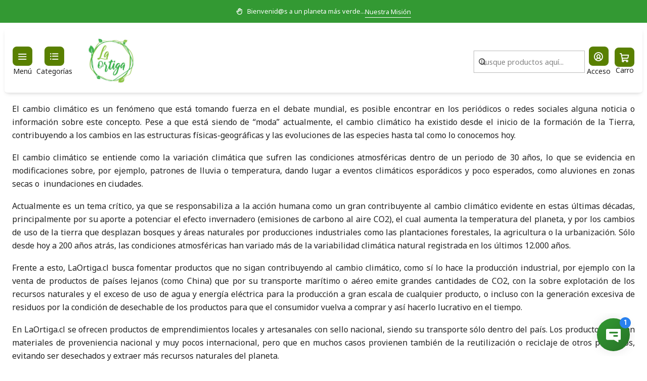

--- FILE ---
content_type: text/html; charset=utf-8
request_url: https://laortiga.cl/cambio-climatico
body_size: 25562
content:






<!doctype html>

<html class="no-js" lang="es-CL" xmlns="http://www.w3.org/1999/xhtml">
  <head>
    

    <meta charset="UTF-8">
    <meta name="viewport" content="width=device-width, initial-scale=1.0">
    <title>Cambio Climático en Chile</title>
    <meta name="description" content="El cambio climático es un fenómeno natural del cambio de las condiciones de las tierra, en este blog te explicamos la información pertinente para frenar el cambio climático en Chile">
    <meta name="robots" content="follow, all">

    <link rel="preconnect" href="https://images.jumpseller.com">
    <link rel="preconnect" href="https://cdnx.jumpseller.com">
    <link rel="preconnect" href="https://assets.jumpseller.com">
    <link rel="preconnect" href="https://files.jumpseller.com">
    <link rel="preconnect" href="https://fonts.googleapis.com">
    <link rel="preconnect" href="https://fonts.gstatic.com" crossorigin>

    

<!-- Facebook Meta tags for Product -->
<meta property="fb:app_id" content="283643215104248">

    <meta property="og:title" content="Cambio climático">
    <meta property="og:type" content="article">
    
      <meta property="og:image" content="https://cdnx.jumpseller.com/la-ortiga1/image/6745714/cambio_Cl..jpg.jpg?1570926729">
    
  

<meta property="og:description" content="El cambio climático es un fenómeno natural del cambio de las condiciones de las tierra, en este blog te explicamos la información pertinente para frenar el cambio climático en Chile">
<meta property="og:url" content="https://laortiga.cl/cambio-climatico">
<meta property="og:site_name" content="La Ortiga">
<meta name="twitter:card" content="summary">


  <meta property="og:locale" content="es_CL">



    
      <link rel="alternate"  href="https://laortiga.cl/cambio-climatico">
    

    <link rel="canonical" href="https://laortiga.cl/cambio-climatico">

    
    <link rel="apple-touch-icon" type="image/x-icon" href="https://cdnx.jumpseller.com/la-ortiga1/image/29398064/resize/57/57?1668272329" sizes="57x57">
    <link rel="apple-touch-icon" type="image/x-icon" href="https://cdnx.jumpseller.com/la-ortiga1/image/29398064/resize/60/60?1668272329" sizes="60x60">
    <link rel="apple-touch-icon" type="image/x-icon" href="https://cdnx.jumpseller.com/la-ortiga1/image/29398064/resize/72/72?1668272329" sizes="72x72">
    <link rel="apple-touch-icon" type="image/x-icon" href="https://cdnx.jumpseller.com/la-ortiga1/image/29398064/resize/76/76?1668272329" sizes="76x76">
    <link rel="apple-touch-icon" type="image/x-icon" href="https://cdnx.jumpseller.com/la-ortiga1/image/29398064/resize/114/114?1668272329" sizes="114x114">
    <link rel="apple-touch-icon" type="image/x-icon" href="https://cdnx.jumpseller.com/la-ortiga1/image/29398064/resize/120/120?1668272329" sizes="120x120">
    <link rel="apple-touch-icon" type="image/x-icon" href="https://cdnx.jumpseller.com/la-ortiga1/image/29398064/resize/144/144?1668272329" sizes="144x144">
    <link rel="apple-touch-icon" type="image/x-icon" href="https://cdnx.jumpseller.com/la-ortiga1/image/29398064/resize/152/152?1668272329" sizes="152x152">

    <link rel="icon" type="image/png" href="https://cdnx.jumpseller.com/la-ortiga1/image/29398064/resize/196/196?1668272329" sizes="196x196">
    <link rel="icon" type="image/png" href="https://cdnx.jumpseller.com/la-ortiga1/image/29398064/resize/160/160?1668272329" sizes="160x160">
    <link rel="icon" type="image/png" href="https://cdnx.jumpseller.com/la-ortiga1/image/29398064/resize/96/96?1668272329" sizes="96x96">
    <link rel="icon" type="image/png" href="https://cdnx.jumpseller.com/la-ortiga1/image/29398064/resize/32/32?1668272329" sizes="32x32">
    <link rel="icon" type="image/png" href="https://cdnx.jumpseller.com/la-ortiga1/image/29398064/resize/16/16?1668272329" sizes="16x16">

  <meta name="msapplication-TileColor" content="#95b200">
  <meta name="theme-color" content="#ffffff">



    <!-- jQuery -->
    <script src="https://cdnjs.cloudflare.com/ajax/libs/jquery/3.7.1/jquery.min.js" integrity="sha384-1H217gwSVyLSIfaLxHbE7dRb3v4mYCKbpQvzx0cegeju1MVsGrX5xXxAvs/HgeFs" crossorigin="anonymous" defer></script>

    <!-- Bootstrap -->
    <link rel="stylesheet" href="https://cdn.jsdelivr.net/npm/bootstrap@5.3.3/dist/css/bootstrap.min.css" integrity="sha384-QWTKZyjpPEjISv5WaRU9OFeRpok6YctnYmDr5pNlyT2bRjXh0JMhjY6hW+ALEwIH" crossorigin="anonymous" >

    <!-- Youtube-Background -->
    <script src="https://unpkg.com/youtube-background@1.1.8/jquery.youtube-background.min.js" integrity="sha384-/YXvVTPXDERZ0NZwmcXGCk5XwLkUALrlDB/GCXAmBu1WzubZeTTJDQBPlLD5JMKT" crossorigin="anonymous" defer></script>

    
      <!-- Autocomplete search -->
      <script src="https://cdn.jsdelivr.net/npm/@algolia/autocomplete-js@1.16.0/dist/umd/index.production.min.js" integrity="sha384-fZZuusWZz3FhxzgaN0ZQmDKF5cZW+HP+L8BHTjUi16SY5rRdPc75fmH2rB0Y5Xlz" crossorigin="anonymous" defer></script>
      <script src="//assets.jumpseller.com/public/autocomplete/jumpseller-autocomplete@1.0.0.min.js" data-suggest-categories="false" defer></script>
    

    
      <!-- Swiper -->
      <link rel="stylesheet" href="https://cdn.jsdelivr.net/npm/swiper@11.2.7/swiper-bundle.min.css" integrity="sha384-BcvoXlBGZGOz275v0qWNyMLPkNeRLVmehEWtJzEAPL2fzOThyIiV5fhg1uAM20/B" crossorigin="anonymous" >
      <script src="https://cdn.jsdelivr.net/npm/swiper@11.2.7/swiper-bundle.min.js" integrity="sha384-hxqIvJQNSO0jsMWIgfNvs1+zhywbaDMqS9H+bHRTE7C/3RNfuSZpqhbK1dsJzhZs" crossorigin="anonymous" defer></script>
    

    <script type="application/ld+json">
  [
    {
      "@context": "https://schema.org",
      "@type": "BreadcrumbList",
      "itemListElement": [
        
          {
          "@type": "ListItem",
          "position": 1,
          "item": {
          "name": "Inicio",
          "@id": "/"
          }
          }
          ,
        
          {
          "@type": "ListItem",
          "position": 2,
          "item": {
          "name": "Blog",
          "@id": "/blog-1"
          }
          }
          ,
        
          {
          "@type": "ListItem",
          "position": 3,
          "item": {
          "name": "Cambio climático"
          }
          }
          
        
      ]
    },
    {
      "@context": "https://schema.org/"
      
    }
  ]
</script>


    <style type="text/css" data-js-stylesheet="layout">
      
      
      
      

      
      
      
      
      
        @import url('https://fonts.googleapis.com/css2?family=Poppins:ital,wght@0,100;0,200;0,300;0,400;0,500;0,600;0,700;0,800;1,100;1,200;1,300;1,400;1,500;1,600;1,700;1,800&family=Noto+Sans:ital,wght@0,100;0,200;0,300;0,400;0,500;0,600;0,700;0,800;1,100;1,200;1,300;1,400;1,500;1,600;1,700;1,800&display=swap');
      

      @import url('https://unpkg.com/@phosphor-icons/web@2.1.1/src/regular/style.css');
      
        @import url('https://unpkg.com/@phosphor-icons/web@2.1.1/src/bold/style.css');
      

      :root {
        --theme-icon-style: var(--icon-style-bold);
        --font-main: Poppins, sans-serif;
        --font-secondary: Noto Sans, sans-serif;
        --font-store-name: Poppins, sans-serif;
        --font-buttons: Poppins, sans-serif;
        --font-base-size: 16px;
        --subtitle-size-desktop-number: 0.4;
        --subtitle-size-mobile-number: 0.3;
        
          --title-size-desktop: var(--title-size-medium-desktop);
          --title-size-mobile: var(--title-size-medium-mobile);
          --subtitle-size-desktop: calc(var(--title-size-desktop) * var(--subtitle-size-desktop-number));
          --subtitle-size-mobile: calc(var(--title-size-mobile) * var(--subtitle-size-mobile-number));
        
        --title-weight: 700;
        --title-spacing: 0px;
        --title-text-transform: initial;
        
          --description-size-desktop: var(--description-size-medium-desktop);
          --description-size-mobile: var(--description-size-medium-mobile);
        
        --subtitle-weight: 400;
        --subtitle-spacing: 0px;
        --subtitle-text-transform: uppercase;
        --store-name-size-desktop: var(--store-name-desktop-medium);
        --store-name-size-mobile: var(--store-name-mobile-medium);
        --store-name-weight: 700;

        
            --radius-style: 5px;
            --radius-style-adapt: var(--radius-style);
            --radius-style-inner: calc(var(--radius-style) * 0.5);
            
              --pb-radius-style: var(--radius-style);
              --pb-radius-style-inner: var(--radius-style-inner);
            
            
              --article-block-radius-style: var(--radius-style);
              --article-block-radius-style-adapt: var(--radius-style-adapt);
            
          

        
            --button-style: calc(var(--font-base-size) * 0.5);
          
        --button-transform: inherit;

        
          --theme-section-padding: var(--theme-section-padding-large);
          --theme-block-padding: var(--theme-block-padding-large);
          --section-content-margin: calc(-1 * var(--theme-block-padding));
          --section-content-padding: var(--theme-block-padding);
          --theme-block-wrapper-gap: calc(var(--theme-block-padding) * 2);
        
        --theme-block-padding-inner: calc(var(--font-base-size) * 0.75);

        --theme-border-style: solid;
        --theme-border-thickness: 1px;
        --theme-button-hover-size: 2px;

        --button-font-size-desktop: 14px;
        --button-font-size-mobile: 12px;

        --theme-heading-underline-thickness-desktop: 2px;
        --theme-heading-underline-thickness-mobile: 2px;
        --theme-heading-underline-width-desktop: 130px;
        --theme-heading-underline-width-mobile: 130px;

        --cart-header-logo-height-desktop: 50px;
        --cart-header-logo-height-mobile: 40px;

        
            --pb-padding: calc(var(--font-base-size) * 0.75);
          
        --pb-alignment: start;
        
          --pb-font-size-desktop: calc(var(--font-base-size) * 1);
          --pb-font-size-mobile: calc(var(--font-base-size) * 1);
        
        --pb-name-weight: 700;
        --pb-name-spacing: 0px;
        --pb-name-text-transform: initial;
        
          --pb-labels-font-size-desktop: calc(var(--font-base-size) * 0.7);
          --pb-labels-font-size-mobile: calc(var(--font-base-size) * 0.7);
        
        --pb-color-label-status-bg: #FFFFFF;
        --pb-color-label-status-text: #000000;
        --pb-color-label-status-border: rgba(0, 0, 0, 0.1);
        --pb-color-label-new-bg: #007EA7;
        --pb-color-label-new-text: #FFFFFF;
        --pb-image-dimension: var(--aspect-ratio-square);
        
            --pb-colors-style-outer: 20px;
            --pb-colors-style-inner: 20px;
          
        
          --pb-colors-size-desktop: 20px;
          --pb-colors-size-mobile: 16px;
        
        
          --pb-actions-font-size-desktop: calc(var(--pb-font-size-desktop) * 2.5);
          --pb-actions-font-size-mobile: calc(var(--pb-font-size-mobile) * 2);
        
        --pb-card-border-opacity: 0.1;

        
            --article-block-content-padding: calc(var(--font-base-size) * 0.75);
        
        
          --article-block-font-size-desktop: calc(var(--font-base-size) * 1.3125);
          --article-block-font-size-mobile: calc(var(--font-base-size) * 1.125);
          --article-block-line-height: var(--font-base-line-height);
          --article-block-line-height-excerpt: calc(var(--article-block-line-height) * 0.8);
        
        --article-block-title-weight: 400;
        --article-block-title-spacing: 0px;
        --article-block-title-transform: initial;
        --article-block-border-opacity: 0.5;

        --store-whatsapp-spacing: 1rem;
        --store-whatsapp-color-icon: #FFFFFF;
        --store-whatsapp-color-bg: #25D366;
        --store-whatsapp-color-bg-hover: #128C7E;
        --store-whatsapp-color-message-text: #000000;
        --store-whatsapp-color-message-bg: #FFFFFF;
        --store-whatsapp-color-message-shadow: rgba(0, 0, 0, 0.2);

        --av-popup-color-bg: #FFFFFF;
        --av-popup-color-text: #222222;
        --av-popup-color-button-accept-bg: #329B4F;
        --av-popup-color-button-accept-text: #FFFFFF;
        --av-popup-color-button-reject-bg: #DC2D13;
        --av-popup-color-button-reject-text: #FFFFFF;

        --breadcrumbs-margin-top: 8px;
        --breadcrumbs-margin-bottom: 8px;
        --breadcrumbs-alignment-desktop: center;
        --breadcrumbs-alignment-mobile: center;

        --color-discount: #D2040F;
        --color-discount-text: #FFFFFF;
        --color-ratings: #FF9F1C;
        --color-additional-icon: #000000;
        --color-additional-icon-active: #ED0914;
        --color-additional-background: #FFFFFF;
        --color-additional-border: rgba(0, 0, 0, 0.1);

        --carousel-nav-size: 14px;

        --theme-pb-image-transition: var(--theme-image-none);
        --theme-pb-image-transition-hover: var(--theme-image-none-hover);

        --mapping-marker-position-top: 10%;
        --mapping-marker-position-left: 10%;
        --mapping-marker-position-top-mobile: 10%;
        --mapping-marker-position-left-mobile: 10%;
        --mapping-marker-size-small-desktop: calc(var(--font-base-size) * 2); /* 32px */
        --mapping-marker-size-small-mobile: calc(var(--font-base-size) * 1.75); /* 28px */
        --mapping-marker-size-medium-desktop: calc(var(--font-base-size) * 2.5); /* 40px */
        --mapping-marker-size-medium-mobile: calc(var(--font-base-size) * 2.25); /* 36px */
        --mapping-marker-size-large-desktop: calc(var(--font-base-size) * 3); /* 48px */
        --mapping-marker-size-large-mobile: calc(var(--font-base-size) * 2.75); /* 44px */
        --mapping-marker-size-desktop: var(--mapping-marker-size-small-desktop);
        --mapping-marker-size-mobile: var(--mapping-marker-size-small-mobile);
        --mapping-marker-color-background: #FFFFFF;
        --mapping-marker-color-icon: #000000;
        --mapping-product-image-width: 70px;
        --mapping-product-image-height: 70px;
        --mapping-product-spacing: calc(var(--section-content-static-padding) * 1.25);
        --mapping-product-align-vertical: center;
      }

      
      .product-block,
      [data-bundle-color="default"] {
        --color-background: #FFFFFF;
        --color-background-contrast: #222222;
        --color-background-contrast-op05: rgba(34, 34, 34, 0.05);
        --color-background-contrast-op3: rgba(34, 34, 34, 0.3);
        --color-background-contrast-op7: rgba(34, 34, 34, 0.7);
        --color-background-op0: rgba(255, 255, 255, 0.0);
        --color-main: #222222;
        --color-main-op05: rgba(34, 34, 34, 0.05);
        --color-main-op1: rgba(34, 34, 34, 0.1);
        --color-main-op2: rgba(34, 34, 34, 0.2);
        --color-main-op3: rgba(34, 34, 34, 0.3);
        --color-main-op5: rgba(34, 34, 34, 0.5);
        --color-main-op7: rgba(34, 34, 34, 0.7);
        --color-secondary: #333333;
        --color-secondary-op05: rgba(51, 51, 51, 0.05);
        --color-secondary-op1: rgba(51, 51, 51, 0.1);
        --color-secondary-op3: rgba(51, 51, 51, 0.3);
        --color-secondary-op7: rgba(51, 51, 51, 0.7);
        --color-links: #000E77;
        --color-links-hover: #222222;
        --color-links-badge-hover: #001190;
        --color-links-contrast: #FFFFFF;
        --color-button-main-bg: #598000;
        --color-button-main-bg-hover: #85c000;
        --color-button-main-text: #FAFAFA;
        --color-button-secondary-bg: #CA3E02;
        --color-button-secondary-bg-hover: #fd560f;
        --color-button-secondary-text: #FFFFFF;
        --color-border: var(--color-main-op1);
        --color-selection-text: #FFFFFF;
        --color-overlay: #FFFFFF;

        color: var(--color-main);
        background: var(--color-background);
      }
      
      
      [data-bundle-color="system-1"] {
        --color-background: #CA4502;
        --color-background-contrast: #FFFFFF;
        --color-background-contrast-op05: rgba(255, 255, 255, 0.05);
        --color-background-contrast-op3: rgba(255, 255, 255, 0.3);
        --color-background-contrast-op7: rgba(255, 255, 255, 0.7);
        --color-background-op0: rgba(202, 69, 2, 0.0);
        --color-main: #FFFFFF;
        --color-main-op05: rgba(255, 255, 255, 0.05);
        --color-main-op1: rgba(255, 255, 255, 0.1);
        --color-main-op2: rgba(255, 255, 255, 0.2);
        --color-main-op3: rgba(255, 255, 255, 0.3);
        --color-main-op5: rgba(255, 255, 255, 0.5);
        --color-main-op7: rgba(255, 255, 255, 0.7);
        --color-secondary: #F7F7F7;
        --color-secondary-op05: rgba(247, 247, 247, 0.05);
        --color-secondary-op1: rgba(247, 247, 247, 0.1);
        --color-secondary-op3: rgba(247, 247, 247, 0.3);
        --color-secondary-op7: rgba(247, 247, 247, 0.7);
        --color-links: #FFFFFF;
        --color-links-hover: #FFFFFF;
        --color-links-badge-hover: #ffffff;
        --color-links-contrast: #222222;
        --color-button-main-bg: #598000;
        --color-button-main-bg-hover: #85c000;
        --color-button-main-text: #FFFFFF;
        --color-button-secondary-bg: #CA4502;
        --color-button-secondary-bg-hover: #fd5f0f;
        --color-button-secondary-text: #FFFFFF;
        --color-border: var(--color-main-op1);
        --color-selection-text: #222222;
        --color-overlay: #CA4502;

        color: var(--color-main);
        background: var(--color-background);
      }
      
      
      [data-bundle-color="system-2"] {
        --color-background: #F4F5FF;
        --color-background-contrast: #222222;
        --color-background-contrast-op05: rgba(34, 34, 34, 0.05);
        --color-background-contrast-op3: rgba(34, 34, 34, 0.3);
        --color-background-contrast-op7: rgba(34, 34, 34, 0.7);
        --color-background-op0: rgba(244, 245, 255, 0.0);
        --color-main: #040B43;
        --color-main-op05: rgba(4, 11, 67, 0.05);
        --color-main-op1: rgba(4, 11, 67, 0.1);
        --color-main-op2: rgba(4, 11, 67, 0.2);
        --color-main-op3: rgba(4, 11, 67, 0.3);
        --color-main-op5: rgba(4, 11, 67, 0.5);
        --color-main-op7: rgba(4, 11, 67, 0.7);
        --color-secondary: #111111;
        --color-secondary-op05: rgba(17, 17, 17, 0.05);
        --color-secondary-op1: rgba(17, 17, 17, 0.1);
        --color-secondary-op3: rgba(17, 17, 17, 0.3);
        --color-secondary-op7: rgba(17, 17, 17, 0.7);
        --color-links: #000E77;
        --color-links-hover: #040B43;
        --color-links-badge-hover: #001190;
        --color-links-contrast: #FFFFFF;
        --color-button-main-bg: #2D3473;
        --color-button-main-bg-hover: #3f49a1;
        --color-button-main-text: #FAFAFA;
        --color-button-secondary-bg: #2D3473;
        --color-button-secondary-bg-hover: #3f49a1;
        --color-button-secondary-text: #FFFFFF;
        --color-border: var(--color-main-op1);
        --color-selection-text: #FFFFFF;
        --color-overlay: #F4F5FF;

        color: var(--color-main);
        background: var(--color-background);
      }
      
      
      [data-bundle-color="system-3"] {
        --color-background: #339933;
        --color-background-contrast: #FFFFFF;
        --color-background-contrast-op05: rgba(255, 255, 255, 0.05);
        --color-background-contrast-op3: rgba(255, 255, 255, 0.3);
        --color-background-contrast-op7: rgba(255, 255, 255, 0.7);
        --color-background-op0: rgba(51, 153, 51, 0.0);
        --color-main: #FFFFFF;
        --color-main-op05: rgba(255, 255, 255, 0.05);
        --color-main-op1: rgba(255, 255, 255, 0.1);
        --color-main-op2: rgba(255, 255, 255, 0.2);
        --color-main-op3: rgba(255, 255, 255, 0.3);
        --color-main-op5: rgba(255, 255, 255, 0.5);
        --color-main-op7: rgba(255, 255, 255, 0.7);
        --color-secondary: #F7F7F7;
        --color-secondary-op05: rgba(247, 247, 247, 0.05);
        --color-secondary-op1: rgba(247, 247, 247, 0.1);
        --color-secondary-op3: rgba(247, 247, 247, 0.3);
        --color-secondary-op7: rgba(247, 247, 247, 0.7);
        --color-links: #FFFFFF;
        --color-links-hover: #FFFFFF;
        --color-links-badge-hover: #ffffff;
        --color-links-contrast: #222222;
        --color-button-main-bg: #FFFFFF;
        --color-button-main-bg-hover: #ffffff;
        --color-button-main-text: #99CC33;
        --color-button-secondary-bg: #339933;
        --color-button-secondary-bg-hover: #49c249;
        --color-button-secondary-text: #FFFFFF;
        --color-border: var(--color-main-op1);
        --color-selection-text: #222222;
        --color-overlay: #339933;

        color: var(--color-main);
        background: var(--color-background);
      }
      
      
      [data-bundle-color="system-4"] {
        --color-background: #FFFFFF;
        --color-background-contrast: #222222;
        --color-background-contrast-op05: rgba(34, 34, 34, 0.05);
        --color-background-contrast-op3: rgba(34, 34, 34, 0.3);
        --color-background-contrast-op7: rgba(34, 34, 34, 0.7);
        --color-background-op0: rgba(255, 255, 255, 0.0);
        --color-main: #222222;
        --color-main-op05: rgba(34, 34, 34, 0.05);
        --color-main-op1: rgba(34, 34, 34, 0.1);
        --color-main-op2: rgba(34, 34, 34, 0.2);
        --color-main-op3: rgba(34, 34, 34, 0.3);
        --color-main-op5: rgba(34, 34, 34, 0.5);
        --color-main-op7: rgba(34, 34, 34, 0.7);
        --color-secondary: #333333;
        --color-secondary-op05: rgba(51, 51, 51, 0.05);
        --color-secondary-op1: rgba(51, 51, 51, 0.1);
        --color-secondary-op3: rgba(51, 51, 51, 0.3);
        --color-secondary-op7: rgba(51, 51, 51, 0.7);
        --color-links: #000E77;
        --color-links-hover: #222222;
        --color-links-badge-hover: #001190;
        --color-links-contrast: #FFFFFF;
        --color-button-main-bg: #598000;
        --color-button-main-bg-hover: #85c000;
        --color-button-main-text: #FAFAFA;
        --color-button-secondary-bg: #CA3E02;
        --color-button-secondary-bg-hover: #fd560f;
        --color-button-secondary-text: #FFFFFF;
        --color-border: var(--color-main-op1);
        --color-selection-text: #FFFFFF;
        --color-overlay: #FFFFFF;

        color: var(--color-main);
        background: var(--color-background);
      }
      

      

      .product-block__labels,
      .product-block__labels > .d-flex {
        align-items: start;
      }

      
          .product-block__label--status,
          .product-block__label--new {
            border-radius: 0px;
          }
        

      
        .product-block:has(.product-block__extras) .product-block__extras {
          right: 0;
        }

        @media screen and (max-width: 575px) {
          .product-block:has(.product-block__extras) .product-block__extras > * {
            right: calc(var(--pb-padding) * 2.5);
          }
        }

        @media screen and (min-width: 576px) {
          .product-block:has(.product-block__extras) .product-block__extras > * {
            right: calc(var(--pb-padding) * 3);
          }
        }
      

      

      
      .product-options__selector:has(input[type="radio"].disabled),
      .product-form .product-options__fieldset .select option.disabled {
        display: none !important;
      }
      

      
      .product-stock[data-label="available"] {
        display: inline-flex !important;
      }
      

      
      .product-stock__text-exact {
        display: none !important;
      }
      

      
      .product-stock-locations__status[data-label="out-of-stock"] {
        display: none !important;
      }
      

      
      #buy-now-button:disabled {
        display: block !important;
        visibility: hidden !important;
      }

      @media screen and (max-width: 768px) {
        #buy-now-button:disabled {
          display: none !important;
        }
      }
      

      

      
        

        
            .product-block__label--discount {
              flex-direction: row;
              gap: calc(var(--pb-padding) * 0.25);
            }
          
      

      

      

      

      

      

      

      

      

      

      
      #product-quick-view .product-page__description {
        display: none !important;
      }
      

      

      

      
          .article-categories > .article-categories__link {
            gap: 0;
          }
          .article-categories__icon::before {
            font-family: var(--icon-style-regular);
            content: "\e2a2";
          }
        

      
        .article-categories > .article-categories__link {
          padding: calc(var(--font-base-size) * 0.35) calc(var(--font-base-size) * 0.5);
          border-radius: var(--radius-style-adapt);
          background-color: var(--color-links) !important;
          color: var(--color-links-contrast) !important;
          line-height: 1;
        }

        .article-categories > .article-categories__link:hover {
          color: var(--color-links-contrast) !important;
          background-color: var(--color-links-badge-hover) !important;
        }
      
    </style>

    <link rel="stylesheet" href="https://assets.jumpseller.com/store/la-ortiga1/themes/937979/app.min.css?1767737928">
    
      <link rel="stylesheet" href="https://assets.jumpseller.com/store/la-ortiga1/themes/937979/component-product.min.css?1767737928">
    
    
    
    
      <link rel="stylesheet" href="https://cdnjs.cloudflare.com/ajax/libs/aos/2.3.4/aos.css" integrity="sha512-1cK78a1o+ht2JcaW6g8OXYwqpev9+6GqOkz9xmBN9iUUhIndKtxwILGWYOSibOKjLsEdjyjZvYDq/cZwNeak0w==" crossorigin="anonymous" rel="preload" as="style" onload="this.onload=null;this.rel=&#39;stylesheet&#39;">
      <noscript><link rel="stylesheet" href="https://cdnjs.cloudflare.com/ajax/libs/aos/2.3.4/aos.css" integrity="sha512-1cK78a1o+ht2JcaW6g8OXYwqpev9+6GqOkz9xmBN9iUUhIndKtxwILGWYOSibOKjLsEdjyjZvYDq/cZwNeak0w==" crossorigin="anonymous" ></noscript>
    

    








































<script type="application/json" id="theme-data">
  {
    "is_preview": false,
    "template": "page",
    "cart": {
      "url": "/cart",
      "debounce": 50
    },
    "language": "cl",
    "order": {
      "totalOutstanding": 0.0,
      "productsCount": 0,
      "checkoutUrl": "https://laortiga.cl/v2/checkout/information/",
      "url": "/cart",
      "remainingForFreeShippingMessage": "",
      "minimumPurchase": {
        "conditionType": "",
        "conditionValue": 0
      }
    },
    "currency_code": "CLP",
    "translations": {
      "active_price": "Precio por unidad",
      "added_singular": "1 unidad de %{name} ha sido agregada.",
      "added_qty_plural": "%{qty} unidades de %{name} fueron agregadas.",
      "added_to_cart": "agregado al carro",
      "add_to_cart": "Agregar al Carro",
      "added_to_wishlist": "%{name} se agregó a tu lista de favoritos",
      "available_in_stock": "Disponible en stock",
      "buy": "Comprar",
      "buy_now": "Comprar ahora",
      "buy_now_not_allowed": "No puedes comprar ahora con la cantidad actual elegida.",
      "check_this": "Mira esto:",
      "choose_a_time_slot": "Elija un horario",
      "contact_us": "Contáctanos",
      "continue_shopping": "Seguir comprando",
      "copy_to_clipboard": "Copiar al portapapeles",
      "counter_text_weeks": "semanas",
      "counter_text_days": "días",
      "counter_text_hours": "horas",
      "counter_text_minutes": "minutos",
      "counter_text_seconds": "segundos",
      "customer_register_back_link_url": "/customer/login",
      "customer_register_back_link_text": "¿Ya tienes una cuenta? Puedes ingresar aquí.",
      "discount_off": "Descuento (%)",
      "discount_message": "Esta promoción es válida desde %{date_begins} hasta %{date_expires}",
      "error_adding_to_cart": "Error al añadir al carrito",
      "error_updating_to_cart": "Error al actualizar el carrito",
      "error_adding_to_wishlist": "Error al añadir a la lista de favoritos",
      "error_removing_from_wishlist": "Error al eliminar de la lista de deseos",
      "files_too_large": "La suma del tamaño de los archivos seleccionados debe ser inferior a 10MB.",
      "fill_country_region_shipping": "Por favor ingresa el país y región para calcular los costos de envío.",
      "go_to": "Ir a",
      "go_to_cart": "Ir al carro",
      "low_stock_basic": "Stock bajo",
      "low_stock_limited": "Date prisa, quedan pocas unidades",
      "low_stock_alert": "Date prisa, ya casi se agota",
      "low_stock_basic_exact": "Quedan %{qty} unidades",
      "low_stock_limited_exact": "Date prisa, solo quedan %{qty} unidades",
      "low_stock_alert_exact": "Date prisa, solo quedan %{qty} en stock",
      "minimum_quantity": "Cantidad mínima",
      "more_info": "Me gustaría saber más sobre este producto.",
      "newsletter_message_success": "Registrado con éxito",
      "newsletter_message_error": "Error al registrarse, por favor intenta nuevamente más tarde.",
      "newsletter_message_success_captcha": "Éxito en el captcha",
      "newsletter_message_error_captcha": "Error en captcha",
      "newsletter_text_placeholder": "email@dominio.com",
      "newsletter_text_button": "Suscríbete",
      "notify_me_when_available": "Notificarme cuando esté disponible",
      "no_shipping_methods": "No hay métodos de envío disponibles para tu dirección de envío.",
      "out_of_stock": "Agotado",
      "proceed_to_checkout": "Proceder al Pago",
      "product_stock_locations_link_text": "Ver en Google Maps",
      "removed_from_wishlist": "%{name} fue eliminado de tu Wishlist",
      "see_my_wishlist": "Ver mi lista de favoritos",
      "send_us_a_message": "¿Tienes dudas? Escríbenos",
      "share_on": "Compartir en",
      "show_more": "Muestra Más",
      "show_less": "Muestra menos",
      "success": "Éxito",
      "success_adding_to_cart": "Añadido al carro exitosamente",
      "success_adding_to_wishlist": "Añadido exitosamente a tu lista de favoritos",
      "success_removing_from_wishlist": "Eliminado exitosamente de tu lista de favoritos",
      "SKU": "SKU",
      "x_units_in_stock": "%{qty} unidades en stock",
      "lowest_price_message": "Precio más bajo en los últimos 30 días:"
    },
    "options": {
      "av_popup_button_reject_redirect": "/",
      "display_cart_notification": true,
      "filters_desktop": true,
      "pf_first_gallery_image": false,
      "quantity": "Cantidad",
      "tax_label": "+ impuestos",
      "price_without_tax_message": "Precio sin impuestos:"
    }
  }
</script>

<script>
  function callonDOMLoaded(callback) {
    document.readyState === 'loading' ? window.addEventListener('DOMContentLoaded', callback) : callback();
  }
  function callonComplete(callback) {
    document.readyState === 'complete' ? callback() : window.addEventListener('load', callback);
  }
  Object.defineProperty(window, 'theme', {
    value: Object.freeze(JSON.parse(document.querySelector('#theme-data').textContent)),
    writable: false,
    configurable: false,
  });
</script>




    
  <meta name="csrf-param" content="authenticity_token" />
<meta name="csrf-token" content="qlmpg1G8LxVXM0cRk6ehUdenOS3N7_kNye2-ahQMJ7JdA-7peAdTNN22DxJ0N6_A8nfz1SfgaxDIVs-WFm8vqQ" />





  <!-- Google Tag Manager -->
    <script>(function(w,d,s,l,i){w[l]=w[l]||[];w[l].push({'gtm.start':
    new Date().getTime(),event:'gtm.js'});var f=d.getElementsByTagName(s)[0],
    j=d.createElement(s),dl=l!='dataLayer'?'&l='+l:'';j.async=true;j.src=
    'https://www.googletagmanager.com/gtm.js?id='+i+dl;f.parentNode.insertBefore(j,f);
    })(window,document,'script','dataLayer', "GTM-NP8VPX4");</script>
    <!-- End Google Tag Manager -->



<script>
  window.dataLayer = window.dataLayer || [];

  function gtag() {
    dataLayer.push(arguments);
  }

  gtag('js', new Date());

  // custom dimensions (for OKRs metrics)
  let custom_dimension_params = { custom_map: {} };
  
  custom_dimension_params['custom_map']['dimension1'] = 'theme';
  custom_dimension_params['theme'] = "grocery";
  
  

  // Send events to Jumpseller GA Account
  // gtag('config', 'G-JBWEC7QQTS', Object.assign({}, { 'allow_enhanced_conversions': true }, custom_dimension_params));

  // Send events to Store Owner GA Account
  
  
  gtag('config', 'GTM-NP8VPX4');
  
  

  

  let order_items = null;

  

  
</script>



  <script>
    (function (i, s, o, g, r, a, m) {
      i['GoogleAnalyticsObject'] = r;
      i[r] = i[r] || function () {
        (i[r].q = i[r].q || []).push(arguments)
      }, i[r].l = 1 * new Date();
      a = s.createElement(o),
        m = s.getElementsByTagName(o)[0];
      a.async = 1;
      a.src = g;
      m.parentNode.insertBefore(a, m)
    })(window, document, 'script', '//www.google-analytics.com/analytics.js', 'ga');

    ga('create', 'UA-127407623-1', "laortiga.cl");
    ga('set', 'anonymizeIp', true);
    ga('send', 'pageview');

    
  </script>






<script>
  // Pixel code

  // dont send fb events if page is rendered inside an iframe (like admin theme preview)
  if(window.self === window.top) {
    !function(f,b,e,v,n,t,s){if(f.fbq)return;n=f.fbq=function(){n.callMethod?
    n.callMethod.apply(n,arguments):n.queue.push(arguments)};if(!f._fbq)f._fbq=n;
    n.push=n;n.loaded=!0;n.version='2.0';n.agent='pljumpseller';n.queue=[];t=b.createElement(e);t.async=!0;
    t.src=v;s=b.getElementsByTagName(e)[0];s.parentNode.insertBefore(t,s)}(window,
    document,'script','https://connect.facebook.net/' + getNavigatorLocale() + '/fbevents.js');

    var data = {};

    data.currency = 'CLP';
    data.total = '0.0';
    data.products_count = '0';

    

    data.content_ids = [];
    data.contents = [];
    data.single_value = 0.0;

    // Line to enable Manual Only mode.
    fbq('set', 'autoConfig', false, '214919939718857');

    // FB Pixel Advanced Matching
    
    
    var advancedCustomerData = {
      'em' : '',
      'fn' : '',
      'ln' : '',
      'ph' : '',
      'ct' : '',
      'zp' : '',
      'country' : ''
    };

    var missingCustomerData = Object.values(advancedCustomerData).some(function(value) { return value.length == 0 });

    if(missingCustomerData) {
      fbq('init', '214919939718857');
    } else {
      fbq('init', '214919939718857', advancedCustomerData);
    }

    // PageView - build audience views (default FB Pixel behaviour)
    fbq('track', 'PageView');

    // AddToCart - released on page load after a product was added to cart
    

    // track conversion events, ordered by importance (not in this doc)
    // https://developers.facebook.com/docs/facebook-pixel/api-reference%23events

    
      // no FB Pixel events
    

    function getNavigatorLocale(){
      return navigator.language.replace(/-/g,'_')
    }
  }
</script>




<script>
  // TikTok Pixel code

  // dont send tiktok events if page is rendered inside an iframe (like admin theme preview)
  if(window.self === window.top) {
    !function (w, d, t) {
    w.TiktokAnalyticsObject=t;var ttq=w[t]=w[t]||[];ttq.methods=["page","track","identify","instances","debug","on","off","once","ready","alias","group","enableCookie","disableCookie"],ttq.setAndDefer=function(t,e){t[e]=function(){t.push([e].concat(Array.prototype.slice.call(arguments,0)))}};for(var i=0;i<ttq.methods.length;i++)ttq.setAndDefer(ttq,ttq.methods[i]);ttq.instance=function(t){for(var e=ttq._i[t]||[],n=0;n<ttq.methods.length;n++)ttq.setAndDefer(e,ttq.methods[n]);return e},ttq.load=function(e,n){var i="https://analytics.tiktok.com/i18n/pixel/events.js";ttq._i=ttq._i||{},ttq._i[e]=[],ttq._i[e]._u=i,ttq._t=ttq._t||{},ttq._t[e]=+new Date,ttq._o=ttq._o||{},ttq._o[e]=n||{};var o=document.createElement("script");o.type="text/javascript",o.async=!0,o.src=i+"?sdkid="+e+"&lib="+t;var a=document.getElementsByTagName("script")[0];a.parentNode.insertBefore(o,a)};

    ttq.load('7541091007049269265');
    // PageView - build audience views
    ttq.page();
    }(window, document, 'ttq');

    var data = {};

    data.currency = 'CLP';
    data.total = '0.0';

    

    data.contents = [];
    data.single_value = 0.0;

    // TikTok Pixel Advanced Matching
    

    ttq.identify({
      email: '',
      phone_number: ''
    })

    // AddToCart - released on page load after a product was added to cart
    

    
  }
</script>


<script src="https://files.jumpseller.com/javascripts/dist/jumpseller-2.0.0.js" defer="defer"></script><script src="https://flipbook-js.appdevelopergroup.co/public/js/flipbook.js?shop=9618808c478cd6c25455631d09d3679d" async="async"></script>
<script src="https://firewall-js.appdevelopergroup.co/public/js/firewall.js?shop=9618808c478cd6c25455631d09d3679d" async="async"></script>
<script src="https://seasoneffects-js.appdevelopergroup.co/public/js/effect.js?shop=9618808c478cd6c25455631d09d3679d" async="async"></script>
<script src="https://budance-js.appdevelopergroup.co/public/js/budance.js?shop=9618808c478cd6c25455631d09d3679d" async="async"></script>
<script src="https://appdevelopergroup.co/apps/js_findastore/js/stores.js?shop=9618808c478cd6c25455631d09d3679d" async="async"></script>
</head>

  <body
    data-bundle-color="default"
    data-spacing="large"
    
      data-button-hover-style="width"
    
    
  >
    <script src="https://assets.jumpseller.com/store/la-ortiga1/themes/937979/theme.min.js?1767737928" defer></script>
    <script src="https://assets.jumpseller.com/store/la-ortiga1/themes/937979/custom.min.js?1767737928" defer></script>
    

    <!-- Bootstrap JS -->
    <script src="https://cdn.jsdelivr.net/npm/bootstrap@5.3.3/dist/js/bootstrap.bundle.min.js" integrity="sha384-YvpcrYf0tY3lHB60NNkmXc5s9fDVZLESaAA55NDzOxhy9GkcIdslK1eN7N6jIeHz" crossorigin="anonymous" defer></script>
    <script>
      document.addEventListener('DOMContentLoaded', function () {
        const tooltipTriggerList = document.querySelectorAll('[data-bs-toggle="tooltip"]'); // Initialize Bootstrap Tooltips
        const tooltipList = [...tooltipTriggerList].map((tooltipTriggerEl) => new bootstrap.Tooltip(tooltipTriggerEl));
      });
    </script>

    <script>function loadScript(a){var b=document.getElementsByTagName("head")[0],c=document.createElement("script");c.type="text/javascript",c.src="https://tracker.metricool.com/resources/be.js",c.onreadystatechange=a,c.onload=a,b.appendChild(c)}loadScript(function(){beTracker.t({hash:"786454102fc875d3261c05592a5027ba"})});</script>

    <div class="main-container" data-layout="page">
      <div class="toast-notification__wrapper top-right"></div>
      <div id="top_components"><div id="component-25624337" class="theme-component show">





























<style>
  .header__area {
    --theme-max-width: 1320px;
    --header-logo-height-mobile: 90px;
    --header-logo-height-desktop: 90px;
    
      --header-overlap-opacity: 0.6;
      --header-floating-shadow: 0.25;
    
    --header-items-font-size-desktop: 14px;
    --header-items-font-size-mobile: 16px;
  }
  body {
    --header-items-font-weight: 400;
    --header-nav-font-weight: 400;
    --header-nav-font-size-desktop: 14px;
    --header-nav-font-size-mobile: 16px;
    --header-nav-text-transform: initial;
  }
</style>

<header
  class="header header__area header--fixed header--push"
  data-fixed="true"
  data-border="true"
  data-uppercase="false"
  data-bundle-color="default"
  data-version="v6"
  data-toolbar="false"
  data-overlap="false"
  data-floating="true"
  
  data-js-component="25624337"
>
  <div class="h-100 header__container">
    <div class="row h-100 align-items-center justify-content-between header__wrapper">
      
          <div class="col-auto header__column">
            <ul class="justify-content-start header__menu">




  
  <li class="header__item d-flex">
    <button type="button" class="button header__link" data-bs-toggle="offcanvas" data-bs-target="#mobile-menu" aria-controls="mobile-menu" aria-label="Menú">
      
        <span class="button button--small button--main button--style theme-section__button header__button"><i class="theme-icon ph ph-list header__icon"></i></span>
      
      <div class="d-none d-sm-block header__text">Menú</div>
    </button>
  </li>




  
    









    <li class="header__item d-none d-sm-flex">
      <button
        type="button"
        class="button header__link"
        data-bs-toggle="offcanvas"
        data-bs-target="#mobile-categories"
        aria-controls="mobile-categories"
        aria-label="Categorías"
      >
        
  
      
        
          <span class="button button--small button--style button--main theme-section__button header__button"><i class="theme-icon ph ph-list-bullets header__icon"></i></span>
        
      
      <div class="d-none d-sm-block header__text">Categorías</div>
    

      </button>
    </li>
  

  



</ul>
          </div>

          <div class="col col-sm-auto header__column">
            













  
      <div class="theme-store-name">
        <a href="https://laortiga.cl" class="header__brand" title="Ir a la página de inicio">
    <img src="https://assets.jumpseller.com/store/la-ortiga1/themes/937979/settings/7125aae5f2590a701c98/Logo%20LaOrtiga.cl.png?1765860111" alt="La Ortiga" class="header__logo" width="828" height="786" loading="eager" decoding="auto" fetchpriority="high">
  </a>
      </div>
  


          </div>

          <div class="col header__column">
            <ul class="justify-content-end header__menu">





  <li class="header__item header__item--search">
    <button type="button" class="button header__link header__link--search toggle-header-search d-none d-sm-flex" aria-label="Buscar">
      
        <span class="button button--small button--main button--style theme-section__button header__button"><i class="theme-icon ph ph-magnifying-glass header__icon"></i></span>
      
      
        <div class="d-none d-sm-block header__text">Buscar</div>
      
    </button>

    <a role="button" class="button d-block d-lg-none header__close-mobile-search toggle-header-search"><i class="ph ph-x"></i></a>

    


  <div class="jumpseller-autocomplete" data-form="header-search" data-panel="popover mt-1" data-input-wrapper-prefix="d-flex">
    
  <form
    
    method="get"
    action="/search"
  >
    <button type="submit" class="button header-search__submit" title="Buscar"><i class="theme-icon ph ph-magnifying-glass"></i></button>

    <input
      type="text"
      
        autocomplete="off"
      
      class="text header-search__input"
      value=""
      name="q"
      placeholder="Busque productos aquí..."
    >
  </form>

  <a role="button" class="button d-block d-lg-none header__close-mobile-search toggle-header-search"><i class="ph ph-x"></i></a>

  </div>


  </li>


              


















  

  

  
    <li class="header__item header__item--login d-none d-sm-flex">
      <button
        type="button"
        class="button dropdown-toggle header__link"
        id="header-dropdown-login"
        data-bs-toggle="dropdown"
        data-bs-display="static"
        aria-expanded="false"
        aria-label="Acceso"
      >
        
          <span class="button button--style button--main theme-section__button header__button"><i class="theme-icon ph ph-user-circle header__icon"></i></span>
        
        
          <div class="d-none d-sm-block header__text">Acceso</div>
        
        
      </button>

      
    <ul class="dropdown-menu dropdown-menu-end theme-dropdown" aria-labelledby="header-dropdown-login">
      
        <li class="theme-dropdown__item">
          <a href="/customer/login" class="dropdown-item theme-dropdown__link" title="Entra en tu cuenta">Ingresar</a>
        </li>

        <li class="theme-dropdown__item">
          <a href="/customer/registration" class="dropdown-item theme-dropdown__link" title="Crear cuenta">Crear cuenta</a>
        </li>
      
    </ul>
  
    </li>
  






  
      <li class="header__item header__item--cart d-none d-sm-flex">
        
          <button
            type="button"
            class="button header__link"
            data-bs-toggle="offcanvas"
            data-bs-target="#sidebar-cart"
            aria-controls="sidebar-cart"
            aria-label="Carro"
          >
            
  
    <span class="button button--style button--main theme-section__button header__button">
      <i class="theme-icon ph ph-shopping-cart header__icon"></i>
    </span>
  

  <div class="header__text header__text--counter theme-cart-counter" data-products-count="0">0</div>

  
    <div class="d-block header__text">Carro</div>
  

          </button>
        
      </li>
    

</ul>
          </div>
      
    </div>
  </div>
  <!-- end .header__container -->

  

  
</header>






<div
  class="offcanvas offcanvas-start sidebar"
  tabindex="-1"
  id="mobile-menu"
  aria-labelledby="mobile-menu-label"
  data-version="v6"
  data-bundle-color="default"
>
  <div class="offcanvas-header sidebar-header sidebar-header--transparent">
    













    <img src="https://assets.jumpseller.com/store/la-ortiga1/themes/937979/settings/7125aae5f2590a701c98/Logo%20LaOrtiga.cl.png?1765860111" alt="La Ortiga" class="sidebar-header__logo" width="828" height="786" loading="eager" decoding="auto" fetchpriority="high">
  


    <button type="button" class="button sidebar-header__close" data-bs-dismiss="offcanvas" aria-label="Cerrar"><i class="ph ph-x-circle"></i></button>
  </div>
  <!-- end .sidebar-header -->

  <div class="offcanvas-body sidebar-body">
    
  
  <div class="accordion sidebar-accordion" id="mobile-menu-accordion">
    
      
      

      <div class="accordion-item sidebar-accordion__item sidebar-accordion__item--level1">
        
          <button
            type="button"
            class="accordion-button button sidebar-accordion__button"
            data-bs-toggle="collapse"
            data-bs-target="#sidebar-accordion-collapse-9055581"
            aria-expanded="false"
            aria-controls="sidebar-accordion-collapse-9055581"
          >Tienda<i class="ph ph-caret-down sidebar-accordion__caret"></i>
          </button>

          <div
            id="sidebar-accordion-collapse-9055581"
            class="accordion-collapse collapse"
            data-bs-parent="#mobile-menu-accordion"
          >
            <div class="accordion-body sidebar-accordion__body">
              <div class="accordion sidebar-accordion" id="sidebar-accordion-group-9055581">
                
                  
                  

<div class="accordion-item sidebar-accordion__item">
  
    <button
      type="button"
      class="accordion-button button sidebar-accordion__button"
      data-bs-toggle="collapse"
      data-bs-target="#sidebar-accordion-collapse-9055582"
      aria-expanded="false"
      aria-controls="sidebar-accordion-collapse-9055582"
    >Productos<i class="ph ph-caret-down sidebar-accordion__caret"></i>
    </button>

    <div
      id="sidebar-accordion-collapse-9055582"
      class="accordion-collapse collapse"
      data-bs-parent="#sidebar-accordion-group-9055581"
    >
      <div class="accordion-body sidebar-accordion__body">
        <div class="accordion sidebar-accordion" id="sidebar-accordion-group-inner-laalaand9055582">
          
            
            

<div class="accordion-item sidebar-accordion__item">
  
    <button
      type="button"
      class="accordion-button button sidebar-accordion__button"
      data-bs-toggle="collapse"
      data-bs-target="#sidebar-accordion-collapse-inner-9055583"
      aria-expanded="false"
      aria-controls="sidebar-accordion-collapse-inner-9055583"
    >Accesorios<i class="ph ph-caret-down sidebar-accordion__caret"></i>
    </button>

    <div
      id="sidebar-accordion-collapse-inner-9055583"
      class="accordion-collapse collapse"
      data-bs-parent="#sidebar-accordion-group-inner-laalaand9055582"
    >
      <div class="accordion-body sidebar-accordion__body">
        <div class="accordion sidebar-accordion" id="sidebar-accordion-group-inner-laalaand9055583">
          
            
            

<div class="accordion-item sidebar-accordion__item">
  
    <a
      
        href="/accesorios/mochila"
      
      class="button sidebar-accordion__button"
      title="Ir a Mochila"
      
    >Mochila</a>
  
</div>

          

          
            <div class="sidebar-accordion__item">
              <a
                href="/accesorios"
                class="button sidebar-accordion__button sidebar-accordion__button--last"
                title="Ver todo en Accesorios"
                
              >Ver todo
                <i class="ph ph-caret-double-right"></i>
              </a>
            </div>
          
        </div>
      </div>
    </div>
  
</div>

          
            
            

<div class="accordion-item sidebar-accordion__item">
  
    <button
      type="button"
      class="accordion-button button sidebar-accordion__button"
      data-bs-toggle="collapse"
      data-bs-target="#sidebar-accordion-collapse-inner-9055585"
      aria-expanded="false"
      aria-controls="sidebar-accordion-collapse-inner-9055585"
    >Belleza<i class="ph ph-caret-down sidebar-accordion__caret"></i>
    </button>

    <div
      id="sidebar-accordion-collapse-inner-9055585"
      class="accordion-collapse collapse"
      data-bs-parent="#sidebar-accordion-group-inner-laalaand9055582"
    >
      <div class="accordion-body sidebar-accordion__body">
        <div class="accordion sidebar-accordion" id="sidebar-accordion-group-inner-laalaand9055585">
          
            
            

<div class="accordion-item sidebar-accordion__item">
  
    <button
      type="button"
      class="accordion-button button sidebar-accordion__button"
      data-bs-toggle="collapse"
      data-bs-target="#sidebar-accordion-collapse-inner-9055586"
      aria-expanded="false"
      aria-controls="sidebar-accordion-collapse-inner-9055586"
    >Facial<i class="ph ph-caret-down sidebar-accordion__caret"></i>
    </button>

    <div
      id="sidebar-accordion-collapse-inner-9055586"
      class="accordion-collapse collapse"
      data-bs-parent="#sidebar-accordion-group-inner-laalaand9055585"
    >
      <div class="accordion-body sidebar-accordion__body">
        <div class="accordion sidebar-accordion" id="sidebar-accordion-group-inner-laalaand9055586">
          
            
            

<div class="accordion-item sidebar-accordion__item">
  
    <a
      
        href="/por-categoia/belleza/facial/ojos"
      
      class="button sidebar-accordion__button"
      title="Ir a Ojos y Pestañas"
      
    >Ojos y Pestañas</a>
  
</div>

          
            
            

<div class="accordion-item sidebar-accordion__item">
  
    <a
      
        href="/por-categoia/belleza/facial/labios"
      
      class="button sidebar-accordion__button"
      title="Ir a Labios"
      
    >Labios</a>
  
</div>

          
            
            

<div class="accordion-item sidebar-accordion__item">
  
    <a
      
        href="/por-categoia/belleza/facial/piel-grasa"
      
      class="button sidebar-accordion__button"
      title="Ir a Piel Grasa"
      
    >Piel Grasa</a>
  
</div>

          
            
            

<div class="accordion-item sidebar-accordion__item">
  
    <a
      
        href="/por-categoia/belleza/facial/piel-sensible"
      
      class="button sidebar-accordion__button"
      title="Ir a Piel Sensible"
      
    >Piel Sensible</a>
  
</div>

          
            
            

<div class="accordion-item sidebar-accordion__item">
  
    <a
      
        href="/limpieza/hidratante"
      
      class="button sidebar-accordion__button"
      title="Ir a Limpieza / Hidratante"
      
    >Limpieza / Hidratante</a>
  
</div>

          
            
            

<div class="accordion-item sidebar-accordion__item">
  
    <a
      
        href="/por-categoia/belleza/facial/crema-y-tratamiento"
      
      class="button sidebar-accordion__button"
      title="Ir a Crema y Tratamiento"
      
    >Crema y Tratamiento</a>
  
</div>

          
            
            

<div class="accordion-item sidebar-accordion__item">
  
    <a
      
        href="/por-categoia/belleza/facial/aceites-faciales"
      
      class="button sidebar-accordion__button"
      title="Ir a Aceites faciales"
      
    >Aceites faciales</a>
  
</div>

          

          
            <div class="sidebar-accordion__item">
              <a
                href="/por-categoia/belleza/facial"
                class="button sidebar-accordion__button sidebar-accordion__button--last"
                title="Ver todo en Facial"
                
              >Ver todo
                <i class="ph ph-caret-double-right"></i>
              </a>
            </div>
          
        </div>
      </div>
    </div>
  
</div>

          
            
            

<div class="accordion-item sidebar-accordion__item">
  
    <a
      
        href="/desmaquillantes"
      
      class="button sidebar-accordion__button"
      title="Ir a Desmaquillantes"
      
    >Desmaquillantes</a>
  
</div>

          
            
            

<div class="accordion-item sidebar-accordion__item">
  
    <a
      
        href="/petalos-desmaquillante"
      
      class="button sidebar-accordion__button"
      title="Ir a Pétalos Desmaquillante"
      
    >Pétalos Desmaquillante</a>
  
</div>

          
            
            

<div class="accordion-item sidebar-accordion__item">
  
    <button
      type="button"
      class="accordion-button button sidebar-accordion__button"
      data-bs-toggle="collapse"
      data-bs-target="#sidebar-accordion-collapse-inner-9055596"
      aria-expanded="false"
      aria-controls="sidebar-accordion-collapse-inner-9055596"
    >Capilar<i class="ph ph-caret-down sidebar-accordion__caret"></i>
    </button>

    <div
      id="sidebar-accordion-collapse-inner-9055596"
      class="accordion-collapse collapse"
      data-bs-parent="#sidebar-accordion-group-inner-laalaand9055585"
    >
      <div class="accordion-body sidebar-accordion__body">
        <div class="accordion sidebar-accordion" id="sidebar-accordion-group-inner-laalaand9055596">
          
            
            

<div class="accordion-item sidebar-accordion__item">
  
    <a
      
        href="/por-categoia/belleza/capilar/aceites-y-oleos"
      
      class="button sidebar-accordion__button"
      title="Ir a Aceites y óleos capilar"
      
    >Aceites y óleos capilar</a>
  
</div>

          

          
            <div class="sidebar-accordion__item">
              <a
                href="/por-categoia/belleza/capilar"
                class="button sidebar-accordion__button sidebar-accordion__button--last"
                title="Ver todo en Capilar"
                
              >Ver todo
                <i class="ph ph-caret-double-right"></i>
              </a>
            </div>
          
        </div>
      </div>
    </div>
  
</div>

          
            
            

<div class="accordion-item sidebar-accordion__item">
  
    <button
      type="button"
      class="accordion-button button sidebar-accordion__button"
      data-bs-toggle="collapse"
      data-bs-target="#sidebar-accordion-collapse-inner-9055598"
      aria-expanded="false"
      aria-controls="sidebar-accordion-collapse-inner-9055598"
    >Corporal<i class="ph ph-caret-down sidebar-accordion__caret"></i>
    </button>

    <div
      id="sidebar-accordion-collapse-inner-9055598"
      class="accordion-collapse collapse"
      data-bs-parent="#sidebar-accordion-group-inner-laalaand9055585"
    >
      <div class="accordion-body sidebar-accordion__body">
        <div class="accordion sidebar-accordion" id="sidebar-accordion-group-inner-laalaand9055598">
          
            
            

<div class="accordion-item sidebar-accordion__item">
  
    <a
      
        href="/masajes-corporales"
      
      class="button sidebar-accordion__button"
      title="Ir a Aceite y sales de baño"
      
    >Aceite y sales de baño</a>
  
</div>

          
            
            

<div class="accordion-item sidebar-accordion__item">
  
    <a
      
        href="/por-categoia/belleza/corporal/cremas-y-tratamiento"
      
      class="button sidebar-accordion__button"
      title="Ir a Cremas y Tratamiento"
      
    >Cremas y Tratamiento</a>
  
</div>

          

          
            <div class="sidebar-accordion__item">
              <a
                href="/belleza/corporal-zero-waste"
                class="button sidebar-accordion__button sidebar-accordion__button--last"
                title="Ver todo en Corporal"
                
              >Ver todo
                <i class="ph ph-caret-double-right"></i>
              </a>
            </div>
          
        </div>
      </div>
    </div>
  
</div>

          
            
            

<div class="accordion-item sidebar-accordion__item">
  
    <button
      type="button"
      class="accordion-button button sidebar-accordion__button"
      data-bs-toggle="collapse"
      data-bs-target="#sidebar-accordion-collapse-inner-9055601"
      aria-expanded="false"
      aria-controls="sidebar-accordion-collapse-inner-9055601"
    >Especial Hombres<i class="ph ph-caret-down sidebar-accordion__caret"></i>
    </button>

    <div
      id="sidebar-accordion-collapse-inner-9055601"
      class="accordion-collapse collapse"
      data-bs-parent="#sidebar-accordion-group-inner-laalaand9055585"
    >
      <div class="accordion-body sidebar-accordion__body">
        <div class="accordion sidebar-accordion" id="sidebar-accordion-group-inner-laalaand9055601">
          
            
            

<div class="accordion-item sidebar-accordion__item">
  
    <a
      
        href="/afeitado-sustentable"
      
      class="button sidebar-accordion__button"
      title="Ir a Afeitado"
      
    >Afeitado</a>
  
</div>

          
            
            

<div class="accordion-item sidebar-accordion__item">
  
    <a
      
        href="/barba-sustentable-chile"
      
      class="button sidebar-accordion__button"
      title="Ir a Barba"
      
    >Barba</a>
  
</div>

          

          
            <div class="sidebar-accordion__item">
              <a
                href="/por-categoia/cuidado-personal/hombre"
                class="button sidebar-accordion__button sidebar-accordion__button--last"
                title="Ver todo en Especial Hombres"
                
              >Ver todo
                <i class="ph ph-caret-double-right"></i>
              </a>
            </div>
          
        </div>
      </div>
    </div>
  
</div>

          
            
            

<div class="accordion-item sidebar-accordion__item">
  
    <a
      
        href="/unas"
      
      class="button sidebar-accordion__button"
      title="Ir a Uñas"
      
    >Uñas</a>
  
</div>

          

          
            <div class="sidebar-accordion__item">
              <a
                href="/belleza-sustentable"
                class="button sidebar-accordion__button sidebar-accordion__button--last"
                title="Ver todo en Belleza"
                
              >Ver todo
                <i class="ph ph-caret-double-right"></i>
              </a>
            </div>
          
        </div>
      </div>
    </div>
  
</div>

          
            
            

<div class="accordion-item sidebar-accordion__item">
  
    <button
      type="button"
      class="accordion-button button sidebar-accordion__button"
      data-bs-toggle="collapse"
      data-bs-target="#sidebar-accordion-collapse-inner-9055605"
      aria-expanded="false"
      aria-controls="sidebar-accordion-collapse-inner-9055605"
    >Cuidado Personal<i class="ph ph-caret-down sidebar-accordion__caret"></i>
    </button>

    <div
      id="sidebar-accordion-collapse-inner-9055605"
      class="accordion-collapse collapse"
      data-bs-parent="#sidebar-accordion-group-inner-laalaand9055582"
    >
      <div class="accordion-body sidebar-accordion__body">
        <div class="accordion sidebar-accordion" id="sidebar-accordion-group-inner-laalaand9055605">
          
            
            

<div class="accordion-item sidebar-accordion__item">
  
    <a
      
        href="/cuidado-personal/higiene-bucal"
      
      class="button sidebar-accordion__button"
      title="Ir a Higiene Bucal"
      
    >Higiene Bucal</a>
  
</div>

          
            
            

<div class="accordion-item sidebar-accordion__item">
  
    <button
      type="button"
      class="accordion-button button sidebar-accordion__button"
      data-bs-toggle="collapse"
      data-bs-target="#sidebar-accordion-collapse-inner-9055607"
      aria-expanded="false"
      aria-controls="sidebar-accordion-collapse-inner-9055607"
    >Champú y Bálsamo<i class="ph ph-caret-down sidebar-accordion__caret"></i>
    </button>

    <div
      id="sidebar-accordion-collapse-inner-9055607"
      class="accordion-collapse collapse"
      data-bs-parent="#sidebar-accordion-group-inner-laalaand9055605"
    >
      <div class="accordion-body sidebar-accordion__body">
        <div class="accordion sidebar-accordion" id="sidebar-accordion-group-inner-laalaand9055607">
          
            
            

<div class="accordion-item sidebar-accordion__item">
  
    <a
      
        href="/acondicionador"
      
      class="button sidebar-accordion__button"
      title="Ir a Acondicionador"
      
    >Acondicionador</a>
  
</div>

          
            
            

<div class="accordion-item sidebar-accordion__item">
  
    <a
      
        href="/champu-solido-hecho-en-chile"
      
      class="button sidebar-accordion__button"
      title="Ir a Champú Sólido"
      
    >Champú Sólido</a>
  
</div>

          

          
            <div class="sidebar-accordion__item">
              <a
                href="/champu-y-balsamo"
                class="button sidebar-accordion__button sidebar-accordion__button--last"
                title="Ver todo en Champú y Bálsamo"
                
              >Ver todo
                <i class="ph ph-caret-double-right"></i>
              </a>
            </div>
          
        </div>
      </div>
    </div>
  
</div>

          
            
            

<div class="accordion-item sidebar-accordion__item">
  
    <a
      
        href="/por-categoia/cuidado-personal/higiene/corporal"
      
      class="button sidebar-accordion__button"
      title="Ir a Corporal"
      
    >Corporal</a>
  
</div>

          
            
            

<div class="accordion-item sidebar-accordion__item">
  
    <a
      
        href="/por-categoia/cuidado-personal/higiene/desodorante-y-antitranspirante"
      
      class="button sidebar-accordion__button"
      title="Ir a Desodorante y Antitranspirante"
      
    >Desodorante y Antitranspirante</a>
  
</div>

          
            
            

<div class="accordion-item sidebar-accordion__item">
  
    <a
      
        href="/aseo-personal/corporal/jabon-solido-y-liquido-natural"
      
      class="button sidebar-accordion__button"
      title="Ir a Jabones"
      
    >Jabones</a>
  
</div>

          
            
            

<div class="accordion-item sidebar-accordion__item">
  
    <a
      
        href="/cuidado-personal/cuidado-femenino"
      
      class="button sidebar-accordion__button"
      title="Ir a Cuidado Femenino"
      
    >Cuidado Femenino</a>
  
</div>

          
            
            

<div class="accordion-item sidebar-accordion__item">
  
    <button
      type="button"
      class="accordion-button button sidebar-accordion__button"
      data-bs-toggle="collapse"
      data-bs-target="#sidebar-accordion-collapse-inner-9055614"
      aria-expanded="false"
      aria-controls="sidebar-accordion-collapse-inner-9055614"
    >Medicina Natural<i class="ph ph-caret-down sidebar-accordion__caret"></i>
    </button>

    <div
      id="sidebar-accordion-collapse-inner-9055614"
      class="accordion-collapse collapse"
      data-bs-parent="#sidebar-accordion-group-inner-laalaand9055605"
    >
      <div class="accordion-body sidebar-accordion__body">
        <div class="accordion sidebar-accordion" id="sidebar-accordion-group-inner-laalaand9055614">
          
            
            

<div class="accordion-item sidebar-accordion__item">
  
    <a
      
        href="/cuidado-personal/medicina-natural/roll-on"
      
      class="button sidebar-accordion__button"
      title="Ir a Roll On"
      
    >Roll On</a>
  
</div>

          
            
            

<div class="accordion-item sidebar-accordion__item">
  
    <a
      
        href="/cuidado-personal/medicina-natural/infusiones"
      
      class="button sidebar-accordion__button"
      title="Ir a Infusiones"
      
    >Infusiones</a>
  
</div>

          
            
            

<div class="accordion-item sidebar-accordion__item">
  
    <a
      
        href="/cuidado-personal/medicina-natural/aromaterapia"
      
      class="button sidebar-accordion__button"
      title="Ir a Aromaterapia"
      
    >Aromaterapia</a>
  
</div>

          
            
            

<div class="accordion-item sidebar-accordion__item">
  
    <a
      
        href="/por-categoia/medicina-natural/unguentos-y-friegas"
      
      class="button sidebar-accordion__button"
      title="Ir a Unguentos y friegas"
      
    >Unguentos y friegas</a>
  
</div>

          

          
            <div class="sidebar-accordion__item">
              <a
                href="/por-categoia/medicina-natural"
                class="button sidebar-accordion__button sidebar-accordion__button--last"
                title="Ver todo en Medicina Natural"
                
              >Ver todo
                <i class="ph ph-caret-double-right"></i>
              </a>
            </div>
          
        </div>
      </div>
    </div>
  
</div>

          
            
            

<div class="accordion-item sidebar-accordion__item">
  
    <a
      
        href="/por-categoia/cuidado-personal/mascarillas-y-alcohol-gel"
      
      class="button sidebar-accordion__button"
      title="Ir a Mascarillas y alcohol gel"
      
    >Mascarillas y alcohol gel</a>
  
</div>

          
            
            

<div class="accordion-item sidebar-accordion__item">
  
    <a
      
        href="/masajes"
      
      class="button sidebar-accordion__button"
      title="Ir a Masajes"
      
    >Masajes</a>
  
</div>

          

          
            <div class="sidebar-accordion__item">
              <a
                href="/por-categoia/cuidado-personal"
                class="button sidebar-accordion__button sidebar-accordion__button--last"
                title="Ver todo en Cuidado Personal"
                
              >Ver todo
                <i class="ph ph-caret-double-right"></i>
              </a>
            </div>
          
        </div>
      </div>
    </div>
  
</div>

          
            
            

<div class="accordion-item sidebar-accordion__item">
  
    <button
      type="button"
      class="accordion-button button sidebar-accordion__button"
      data-bs-toggle="collapse"
      data-bs-target="#sidebar-accordion-collapse-inner-9055621"
      aria-expanded="false"
      aria-controls="sidebar-accordion-collapse-inner-9055621"
    >Infantil<i class="ph ph-caret-down sidebar-accordion__caret"></i>
    </button>

    <div
      id="sidebar-accordion-collapse-inner-9055621"
      class="accordion-collapse collapse"
      data-bs-parent="#sidebar-accordion-group-inner-laalaand9055582"
    >
      <div class="accordion-body sidebar-accordion__body">
        <div class="accordion sidebar-accordion" id="sidebar-accordion-group-inner-laalaand9055621">
          
            
            

<div class="accordion-item sidebar-accordion__item">
  
    <a
      
        href="/infantil/cepillo-dental-de-bambu"
      
      class="button sidebar-accordion__button"
      title="Ir a Cepillo Dental de Bambú"
      
    >Cepillo Dental de Bambú</a>
  
</div>

          
            
            

<div class="accordion-item sidebar-accordion__item">
  
    <a
      
        href="/infantil/materiales"
      
      class="button sidebar-accordion__button"
      title="Ir a Materiales"
      
    >Materiales</a>
  
</div>

          
            
            

<div class="accordion-item sidebar-accordion__item">
  
    <a
      
        href="/infantil/champu-y-jabones"
      
      class="button sidebar-accordion__button"
      title="Ir a Champú y Jabones"
      
    >Champú y Jabones</a>
  
</div>

          

          
            <div class="sidebar-accordion__item">
              <a
                href="/infantil"
                class="button sidebar-accordion__button sidebar-accordion__button--last"
                title="Ver todo en Infantil"
                
              >Ver todo
                <i class="ph ph-caret-double-right"></i>
              </a>
            </div>
          
        </div>
      </div>
    </div>
  
</div>

          
            
            

<div class="accordion-item sidebar-accordion__item">
  
    <button
      type="button"
      class="accordion-button button sidebar-accordion__button"
      data-bs-toggle="collapse"
      data-bs-target="#sidebar-accordion-collapse-inner-9055625"
      aria-expanded="false"
      aria-controls="sidebar-accordion-collapse-inner-9055625"
    >Hogar<i class="ph ph-caret-down sidebar-accordion__caret"></i>
    </button>

    <div
      id="sidebar-accordion-collapse-inner-9055625"
      class="accordion-collapse collapse"
      data-bs-parent="#sidebar-accordion-group-inner-laalaand9055582"
    >
      <div class="accordion-body sidebar-accordion__body">
        <div class="accordion sidebar-accordion" id="sidebar-accordion-group-inner-laalaand9055625">
          
            
            

<div class="accordion-item sidebar-accordion__item">
  
    <button
      type="button"
      class="accordion-button button sidebar-accordion__button"
      data-bs-toggle="collapse"
      data-bs-target="#sidebar-accordion-collapse-inner-9055626"
      aria-expanded="false"
      aria-controls="sidebar-accordion-collapse-inner-9055626"
    >Baño<i class="ph ph-caret-down sidebar-accordion__caret"></i>
    </button>

    <div
      id="sidebar-accordion-collapse-inner-9055626"
      class="accordion-collapse collapse"
      data-bs-parent="#sidebar-accordion-group-inner-laalaand9055625"
    >
      <div class="accordion-body sidebar-accordion__body">
        <div class="accordion sidebar-accordion" id="sidebar-accordion-group-inner-laalaand9055626">
          
            
            

<div class="accordion-item sidebar-accordion__item">
  
    <a
      
        href="/por-categoia/hogar/bano/higiene-bucal"
      
      class="button sidebar-accordion__button"
      title="Ir a Higiene Bucal"
      
    >Higiene Bucal</a>
  
</div>

          
            
            

<div class="accordion-item sidebar-accordion__item">
  
    <a
      
        href="/aromatizador-de-ambiente"
      
      class="button sidebar-accordion__button"
      title="Ir a Aromatizador de Ambiente"
      
    >Aromatizador de Ambiente</a>
  
</div>

          
            
            

<div class="accordion-item sidebar-accordion__item">
  
    <a
      
        href="/por-categoia/cuidado-personal/higiene/desinfeccion/alcohol-gel-retornable"
      
      class="button sidebar-accordion__button"
      title="Ir a Desinfección Manos"
      
    >Desinfección Manos</a>
  
</div>

          

          
            <div class="sidebar-accordion__item">
              <a
                href="/por-categoia/hogar/bano"
                class="button sidebar-accordion__button sidebar-accordion__button--last"
                title="Ver todo en Baño"
                
              >Ver todo
                <i class="ph ph-caret-double-right"></i>
              </a>
            </div>
          
        </div>
      </div>
    </div>
  
</div>

          
            
            

<div class="accordion-item sidebar-accordion__item">
  
    <button
      type="button"
      class="accordion-button button sidebar-accordion__button"
      data-bs-toggle="collapse"
      data-bs-target="#sidebar-accordion-collapse-inner-9055630"
      aria-expanded="false"
      aria-controls="sidebar-accordion-collapse-inner-9055630"
    >Cocina<i class="ph ph-caret-down sidebar-accordion__caret"></i>
    </button>

    <div
      id="sidebar-accordion-collapse-inner-9055630"
      class="accordion-collapse collapse"
      data-bs-parent="#sidebar-accordion-group-inner-laalaand9055625"
    >
      <div class="accordion-body sidebar-accordion__body">
        <div class="accordion sidebar-accordion" id="sidebar-accordion-group-inner-laalaand9055630">
          
            
            

<div class="accordion-item sidebar-accordion__item">
  
    <a
      
        href="/por-categoria/hogar/alimentos"
      
      class="button sidebar-accordion__button"
      title="Ir a Alimentos"
      
    >Alimentos</a>
  
</div>

          
            
            

<div class="accordion-item sidebar-accordion__item">
  
    <a
      
        href="/bolsas-reutilizables-en-chile"
      
      class="button sidebar-accordion__button"
      title="Ir a Bolsas Reutilizables"
      
    >Bolsas Reutilizables</a>
  
</div>

          
            
            

<div class="accordion-item sidebar-accordion__item">
  
    <a
      
        href="/composteras"
      
      class="button sidebar-accordion__button"
      title="Ir a Compostaje"
      
    >Compostaje</a>
  
</div>

          
            
            

<div class="accordion-item sidebar-accordion__item">
  
    <a
      
        href="/hogar/panos-de-tela-encerados"
      
      class="button sidebar-accordion__button"
      title="Ir a Paños de Tela y Cover Bolws"
      
    >Paños de Tela y Cover Bolws</a>
  
</div>

          

          
            <div class="sidebar-accordion__item">
              <a
                href="/por-categoia/hogar/cocina"
                class="button sidebar-accordion__button sidebar-accordion__button--last"
                title="Ver todo en Cocina"
                
              >Ver todo
                <i class="ph ph-caret-double-right"></i>
              </a>
            </div>
          
        </div>
      </div>
    </div>
  
</div>

          
            
            

<div class="accordion-item sidebar-accordion__item">
  
    <a
      
        href="/decoracion"
      
      class="button sidebar-accordion__button"
      title="Ir a Decoración"
      
    >Decoración</a>
  
</div>

          
            
            

<div class="accordion-item sidebar-accordion__item">
  
    <a
      
        href="/tienda/hogar/jardin"
      
      class="button sidebar-accordion__button"
      title="Ir a Jardín"
      
    >Jardín</a>
  
</div>

          
            
            

<div class="accordion-item sidebar-accordion__item">
  
    <button
      type="button"
      class="accordion-button button sidebar-accordion__button"
      data-bs-toggle="collapse"
      data-bs-target="#sidebar-accordion-collapse-inner-9055637"
      aria-expanded="false"
      aria-controls="sidebar-accordion-collapse-inner-9055637"
    >Limpieza y Lavado<i class="ph ph-caret-down sidebar-accordion__caret"></i>
    </button>

    <div
      id="sidebar-accordion-collapse-inner-9055637"
      class="accordion-collapse collapse"
      data-bs-parent="#sidebar-accordion-group-inner-laalaand9055625"
    >
      <div class="accordion-body sidebar-accordion__body">
        <div class="accordion sidebar-accordion" id="sidebar-accordion-group-inner-laalaand9055637">
          
            
            

<div class="accordion-item sidebar-accordion__item">
  
    <a
      
        href="/hogar/lavanderia/detergente-liquido"
      
      class="button sidebar-accordion__button"
      title="Ir a Detergente Líquido"
      
    >Detergente Líquido</a>
  
</div>

          
            
            

<div class="accordion-item sidebar-accordion__item">
  
    <a
      
        href="/por-categoia/hogar/lavanderia/detergente-en-polvo"
      
      class="button sidebar-accordion__button"
      title="Ir a Detergente en Polvo"
      
    >Detergente en Polvo</a>
  
</div>

          
            
            

<div class="accordion-item sidebar-accordion__item">
  
    <a
      
        href="/por-categoia/hogar/lavanderia/suavizantes"
      
      class="button sidebar-accordion__button"
      title="Ir a Suavizantes Ecológicos"
      
    >Suavizantes Ecológicos</a>
  
</div>

          
            
            

<div class="accordion-item sidebar-accordion__item">
  
    <a
      
        href="/por-categoia/hogar/lavanderia/lavalozas-y-desengrasante"
      
      class="button sidebar-accordion__button"
      title="Ir a Lavalozas y desengrasante"
      
    >Lavalozas y desengrasante</a>
  
</div>

          
            
            

<div class="accordion-item sidebar-accordion__item">
  
    <a
      
        href="/hogar/lavado/limpiavidrios-y-multiusos"
      
      class="button sidebar-accordion__button"
      title="Ir a Limpiavidrios y multiusos"
      
    >Limpiavidrios y multiusos</a>
  
</div>

          
            
            

<div class="accordion-item sidebar-accordion__item">
  
    <a
      
        href="/por-categoia/hogar/lavado/detergente-en-laminas"
      
      class="button sidebar-accordion__button"
      title="Ir a Detergente en láminas"
      
    >Detergente en láminas</a>
  
</div>

          

          
            <div class="sidebar-accordion__item">
              <a
                href="/por-categoia/hogar/lavado"
                class="button sidebar-accordion__button sidebar-accordion__button--last"
                title="Ver todo en Limpieza y Lavado"
                
              >Ver todo
                <i class="ph ph-caret-double-right"></i>
              </a>
            </div>
          
        </div>
      </div>
    </div>
  
</div>

          

          
            <div class="sidebar-accordion__item">
              <a
                href="/hogar-sustentable-1"
                class="button sidebar-accordion__button sidebar-accordion__button--last"
                title="Ver todo en Hogar"
                
              >Ver todo
                <i class="ph ph-caret-double-right"></i>
              </a>
            </div>
          
        </div>
      </div>
    </div>
  
</div>

          
            
            

<div class="accordion-item sidebar-accordion__item">
  
    <button
      type="button"
      class="accordion-button button sidebar-accordion__button"
      data-bs-toggle="collapse"
      data-bs-target="#sidebar-accordion-collapse-inner-9055644"
      aria-expanded="false"
      aria-controls="sidebar-accordion-collapse-inner-9055644"
    >Mascota<i class="ph ph-caret-down sidebar-accordion__caret"></i>
    </button>

    <div
      id="sidebar-accordion-collapse-inner-9055644"
      class="accordion-collapse collapse"
      data-bs-parent="#sidebar-accordion-group-inner-laalaand9055582"
    >
      <div class="accordion-body sidebar-accordion__body">
        <div class="accordion sidebar-accordion" id="sidebar-accordion-group-inner-laalaand9055644">
          
            
            

<div class="accordion-item sidebar-accordion__item">
  
    <a
      
        href="/por-categoia/mascota/shampoo-liquido"
      
      class="button sidebar-accordion__button"
      title="Ir a Shampoo Líquido"
      
    >Shampoo Líquido</a>
  
</div>

          

          
            <div class="sidebar-accordion__item">
              <a
                href="/por-categoia/mascota"
                class="button sidebar-accordion__button sidebar-accordion__button--last"
                title="Ver todo en Mascota"
                
              >Ver todo
                <i class="ph ph-caret-double-right"></i>
              </a>
            </div>
          
        </div>
      </div>
    </div>
  
</div>

          
            
            

<div class="accordion-item sidebar-accordion__item">
  
    <a
      
        href="/regalos-sustentables"
      
      class="button sidebar-accordion__button"
      title="Ir a Regalos"
      
    >Regalos</a>
  
</div>

          

          
            <div class="sidebar-accordion__item">
              <a
                href="/tienda/productos"
                class="button sidebar-accordion__button sidebar-accordion__button--last"
                title="Ver todo en Productos"
                
              >Ver todo
                <i class="ph ph-caret-double-right"></i>
              </a>
            </div>
          
        </div>
      </div>
    </div>
  
</div>

                
                  
                  

<div class="accordion-item sidebar-accordion__item">
  
    <button
      type="button"
      class="accordion-button button sidebar-accordion__button"
      data-bs-toggle="collapse"
      data-bs-target="#sidebar-accordion-collapse-9055647"
      aria-expanded="false"
      aria-controls="sidebar-accordion-collapse-9055647"
    >Servicios<i class="ph ph-caret-down sidebar-accordion__caret"></i>
    </button>

    <div
      id="sidebar-accordion-collapse-9055647"
      class="accordion-collapse collapse"
      data-bs-parent="#sidebar-accordion-group-9055581"
    >
      <div class="accordion-body sidebar-accordion__body">
        <div class="accordion sidebar-accordion" id="sidebar-accordion-group-inner-laalaand9055647">
          
            
            

<div class="accordion-item sidebar-accordion__item">
  
    <a
      
        href="/tipo-de-entrega/servicios/servicios-para-pymes"
      
      class="button sidebar-accordion__button"
      title="Ir a Servicios para Pymes"
      
    >Servicios para Pymes</a>
  
</div>

          
            
            

<div class="accordion-item sidebar-accordion__item">
  
    <a
      
        href="/educacion-ambiental-en-chile-para-todos"
      
      class="button sidebar-accordion__button"
      title="Ir a Capacitación y Educación Ambiental en Chile"
      
    >Capacitación y Educación Ambiental en Chile</a>
  
</div>

          
            
            

<div class="accordion-item sidebar-accordion__item">
  
    <a
      
        href="/tienda/servicios/energia-y-eficiencia"
      
      class="button sidebar-accordion__button"
      title="Ir a Energía y Eficiencia"
      
    >Energía y Eficiencia</a>
  
</div>

          
            
            

<div class="accordion-item sidebar-accordion__item">
  
    <a
      
        href="/tienda/servicios/ong-y-proyectos-sociales"
      
      class="button sidebar-accordion__button"
      title="Ir a ONG y Proyectos Sociales"
      
    >ONG y Proyectos Sociales</a>
  
</div>

          
            
            

<div class="accordion-item sidebar-accordion__item">
  
    <a
      
        href="/tipo-de-entrega/servicios/reciclaje-y-gestion-de-residuos"
      
      class="button sidebar-accordion__button"
      title="Ir a Reciclaje y Gestión de Residuos"
      
    >Reciclaje y Gestión de Residuos</a>
  
</div>

          
            
            

<div class="accordion-item sidebar-accordion__item">
  
    <a
      
        href="/tienda/servicios/turismo-sostenible"
      
      class="button sidebar-accordion__button"
      title="Ir a Turismo Sostenible"
      
    >Turismo Sostenible</a>
  
</div>

          

          
            <div class="sidebar-accordion__item">
              <a
                href="/tienda/servicios"
                class="button sidebar-accordion__button sidebar-accordion__button--last"
                title="Ver todo en Servicios"
                
              >Ver todo
                <i class="ph ph-caret-double-right"></i>
              </a>
            </div>
          
        </div>
      </div>
    </div>
  
</div>

                
                  
                  

<div class="accordion-item sidebar-accordion__item">
  
    <a
      
        href="/emprendedores"
      
      class="button sidebar-accordion__button"
      title="Ir a Marcas"
      
    >Marcas</a>
  
</div>

                
                  
                  

<div class="accordion-item sidebar-accordion__item">
  
    <a
      
        href="/ofertas-sustentables"
      
      class="button sidebar-accordion__button"
      title="Ir a Ofertas"
      
    >Ofertas</a>
  
</div>

                

                
                  <div class="sidebar-accordion__item">
                    <a
                      href="/tienda"
                      class="button sidebar-accordion__button sidebar-accordion__button--last"
                      title="Ver todo en Tienda"
                      
                    >Ver todo
                      <i class="ph ph-caret-double-right"></i>
                    </a>
                  </div>
                
              </div>
            </div>
          </div>
        
      </div>
    
      
      

      <div class="accordion-item sidebar-accordion__item sidebar-accordion__item--level1">
        
          <button
            type="button"
            class="accordion-button button sidebar-accordion__button"
            data-bs-toggle="collapse"
            data-bs-target="#sidebar-accordion-collapse-9100737"
            aria-expanded="false"
            aria-controls="sidebar-accordion-collapse-9100737"
          >La Ortiga<i class="ph ph-caret-down sidebar-accordion__caret"></i>
          </button>

          <div
            id="sidebar-accordion-collapse-9100737"
            class="accordion-collapse collapse"
            data-bs-parent="#mobile-menu-accordion"
          >
            <div class="accordion-body sidebar-accordion__body">
              <div class="accordion sidebar-accordion" id="sidebar-accordion-group-9100737">
                
                  
                  

<div class="accordion-item sidebar-accordion__item">
  
    <a
      
        href="/laortigacl-es-el-nuevo-buscador-verde"
      
      class="button sidebar-accordion__button"
      title="Ir a Somos el Buscador Verde de Chile"
      
    >Somos el Buscador Verde de Chile</a>
  
</div>

                
                  
                  

<div class="accordion-item sidebar-accordion__item">
  
    <a
      
        href="/nuestra-estrategia"
      
      class="button sidebar-accordion__button"
      title="Ir a Nuestra Estrategia"
      
    >Nuestra Estrategia</a>
  
</div>

                
                  
                  

<div class="accordion-item sidebar-accordion__item">
  
    <a
      
        href="https://docs.google.com/forms/d/e/1FAIpQLSfqluhfNnm8Zk7rbbYLW6ixzUN7lHs7YHcVtQtU7-wQkbmrVQ/viewform"
      
      class="button sidebar-accordion__button"
      title="Ir a Solicitud de Reciclaje"
      
        target="_blank"
      
    >Solicitud de Reciclaje</a>
  
</div>

                
                  
                  

<div class="accordion-item sidebar-accordion__item">
  
    <a
      
        href="/ortiga/productos-con-ortiga"
      
      class="button sidebar-accordion__button"
      title="Ir a Productos Con Ortiga"
      
    >Productos Con Ortiga</a>
  
</div>

                
                  
                  

<div class="accordion-item sidebar-accordion__item">
  
    <a
      
        href="/emprende"
      
      class="button sidebar-accordion__button"
      title="Ir a #EmprendeconLaOrtiga"
      
    >#EmprendeconLaOrtiga</a>
  
</div>

                
                  
                  

<div class="accordion-item sidebar-accordion__item">
  
    <a
      
        href="/contact"
      
      class="button sidebar-accordion__button"
      title="Ir a Contacto"
      
    >Contacto</a>
  
</div>

                

                
                  <div class="sidebar-accordion__item">
                    <a
                      href="/ortiga"
                      class="button sidebar-accordion__button sidebar-accordion__button--last"
                      title="Ver todo en La Ortiga"
                      
                    >Ver todo
                      <i class="ph ph-caret-double-right"></i>
                    </a>
                  </div>
                
              </div>
            </div>
          </div>
        
      </div>
    
      
      

      <div class="accordion-item sidebar-accordion__item sidebar-accordion__item--level1">
        
          <button
            type="button"
            class="accordion-button button sidebar-accordion__button"
            data-bs-toggle="collapse"
            data-bs-target="#sidebar-accordion-collapse-9055663"
            aria-expanded="false"
            aria-controls="sidebar-accordion-collapse-9055663"
          >Reduce<i class="ph ph-caret-down sidebar-accordion__caret"></i>
          </button>

          <div
            id="sidebar-accordion-collapse-9055663"
            class="accordion-collapse collapse"
            data-bs-parent="#mobile-menu-accordion"
          >
            <div class="accordion-body sidebar-accordion__body">
              <div class="accordion sidebar-accordion" id="sidebar-accordion-group-9055663">
                
                  
                  

<div class="accordion-item sidebar-accordion__item">
  
    <button
      type="button"
      class="accordion-button button sidebar-accordion__button"
      data-bs-toggle="collapse"
      data-bs-target="#sidebar-accordion-collapse-9055664"
      aria-expanded="false"
      aria-controls="sidebar-accordion-collapse-9055664"
    >R´s<i class="ph ph-caret-down sidebar-accordion__caret"></i>
    </button>

    <div
      id="sidebar-accordion-collapse-9055664"
      class="accordion-collapse collapse"
      data-bs-parent="#sidebar-accordion-group-9055663"
    >
      <div class="accordion-body sidebar-accordion__body">
        <div class="accordion sidebar-accordion" id="sidebar-accordion-group-inner-laalaand9055664">
          
            
            

<div class="accordion-item sidebar-accordion__item">
  
    <a
      
        href="/4r/reemplaza"
      
      class="button sidebar-accordion__button"
      title="Ir a Reemplaza"
      
    >Reemplaza</a>
  
</div>

          
            
            

<div class="accordion-item sidebar-accordion__item">
  
    <a
      
        href="/reciclar"
      
      class="button sidebar-accordion__button"
      title="Ir a Reciclar"
      
    >Reciclar</a>
  
</div>

          
            
            

<div class="accordion-item sidebar-accordion__item">
  
    <a
      
        href="/reparar"
      
      class="button sidebar-accordion__button"
      title="Ir a Reparar"
      
    >Reparar</a>
  
</div>

          
            
            

<div class="accordion-item sidebar-accordion__item">
  
    <a
      
        href="/envases-retornables-en-chile"
      
      class="button sidebar-accordion__button"
      title="Ir a Retornar"
      
    >Retornar</a>
  
</div>

          
            
            

<div class="accordion-item sidebar-accordion__item">
  
    <a
      
        href="/reutilizar"
      
      class="button sidebar-accordion__button"
      title="Ir a Reutilizar"
      
    >Reutilizar</a>
  
</div>

          
            
            

<div class="accordion-item sidebar-accordion__item">
  
    <a
      
        href="/compostable"
      
      class="button sidebar-accordion__button"
      title="Ir a Compostable"
      
    >Compostable</a>
  
</div>

          
            
            

<div class="accordion-item sidebar-accordion__item">
  
    <a
      
        href="/con-material-reciclado"
      
      class="button sidebar-accordion__button"
      title="Ir a Reciclado"
      
    >Reciclado</a>
  
</div>

          

          
            <div class="sidebar-accordion__item">
              <a
                href="/reduce/4r"
                class="button sidebar-accordion__button sidebar-accordion__button--last"
                title="Ver todo en R´s"
                
              >Ver todo
                <i class="ph ph-caret-double-right"></i>
              </a>
            </div>
          
        </div>
      </div>
    </div>
  
</div>

                
                  
                  

<div class="accordion-item sidebar-accordion__item">
  
    <button
      type="button"
      class="accordion-button button sidebar-accordion__button"
      data-bs-toggle="collapse"
      data-bs-target="#sidebar-accordion-collapse-9055672"
      aria-expanded="false"
      aria-controls="sidebar-accordion-collapse-9055672"
    >Edúcate<i class="ph ph-caret-down sidebar-accordion__caret"></i>
    </button>

    <div
      id="sidebar-accordion-collapse-9055672"
      class="accordion-collapse collapse"
      data-bs-parent="#sidebar-accordion-group-9055663"
    >
      <div class="accordion-body sidebar-accordion__body">
        <div class="accordion sidebar-accordion" id="sidebar-accordion-group-inner-laalaand9055672">
          
            
            

<div class="accordion-item sidebar-accordion__item">
  
    <a
      
        href="/educate/libros"
      
      class="button sidebar-accordion__button"
      title="Ir a Libros Ambientales"
      
    >Libros Ambientales</a>
  
</div>

          
            
            

<div class="accordion-item sidebar-accordion__item">
  
    <a
      
        href="/educate/charlas"
      
      class="button sidebar-accordion__button"
      title="Ir a Charlas Ambientales"
      
    >Charlas Ambientales</a>
  
</div>

          
            
            

<div class="accordion-item sidebar-accordion__item">
  
    <a
      
        href="/educate/eventos"
      
      class="button sidebar-accordion__button"
      title="Ir a Eventos Ambientales"
      
    >Eventos Ambientales</a>
  
</div>

          

          
            <div class="sidebar-accordion__item">
              <a
                href="/educacion-ambiental-en-chile"
                class="button sidebar-accordion__button sidebar-accordion__button--last"
                title="Ver todo en Edúcate"
                
              >Ver todo
                <i class="ph ph-caret-double-right"></i>
              </a>
            </div>
          
        </div>
      </div>
    </div>
  
</div>

                
                  
                  

<div class="accordion-item sidebar-accordion__item">
  
    <button
      type="button"
      class="accordion-button button sidebar-accordion__button"
      data-bs-toggle="collapse"
      data-bs-target="#sidebar-accordion-collapse-9055676"
      aria-expanded="false"
      aria-controls="sidebar-accordion-collapse-9055676"
    >Dona<i class="ph ph-caret-down sidebar-accordion__caret"></i>
    </button>

    <div
      id="sidebar-accordion-collapse-9055676"
      class="accordion-collapse collapse"
      data-bs-parent="#sidebar-accordion-group-9055663"
    >
      <div class="accordion-body sidebar-accordion__body">
        <div class="accordion sidebar-accordion" id="sidebar-accordion-group-inner-laalaand9055676">
          
            
            

<div class="accordion-item sidebar-accordion__item">
  
    <a
      
        href="/reduce/dona/fundaciones-y-organizaciones-ambientales"
      
      class="button sidebar-accordion__button"
      title="Ir a Fundaciones y Organizaciones"
      
    >Fundaciones y Organizaciones</a>
  
</div>

          
            
            

<div class="accordion-item sidebar-accordion__item">
  
    <a
      
        href="/reduce/dona/puntos-de-acopio"
      
      class="button sidebar-accordion__button"
      title="Ir a Puntos de Acopio y Reciclaje"
      
    >Puntos de Acopio y Reciclaje</a>
  
</div>

          
            
            

<div class="accordion-item sidebar-accordion__item">
  
    <a
      
        href="/reduce/dona/reciclaje-puntos-de-acopio"
      
      class="button sidebar-accordion__button"
      title="Ir a Servicios de Retiro"
      
    >Servicios de Retiro</a>
  
</div>

          

          
            <div class="sidebar-accordion__item">
              <a
                href="/reduce/dona"
                class="button sidebar-accordion__button sidebar-accordion__button--last"
                title="Ver todo en Dona"
                
              >Ver todo
                <i class="ph ph-caret-double-right"></i>
              </a>
            </div>
          
        </div>
      </div>
    </div>
  
</div>

                
                  
                  

<div class="accordion-item sidebar-accordion__item">
  
    <button
      type="button"
      class="accordion-button button sidebar-accordion__button"
      data-bs-toggle="collapse"
      data-bs-target="#sidebar-accordion-collapse-9055680"
      aria-expanded="false"
      aria-controls="sidebar-accordion-collapse-9055680"
    >Usa<i class="ph ph-caret-down sidebar-accordion__caret"></i>
    </button>

    <div
      id="sidebar-accordion-collapse-9055680"
      class="accordion-collapse collapse"
      data-bs-parent="#sidebar-accordion-group-9055663"
    >
      <div class="accordion-body sidebar-accordion__body">
        <div class="accordion sidebar-accordion" id="sidebar-accordion-group-inner-laalaand9055680">
          
            
            

<div class="accordion-item sidebar-accordion__item">
  
    <a
      
        href="/reduce/usa/tips-y-consejos"
      
      class="button sidebar-accordion__button"
      title="Ir a Tips y Consejos"
      
    >Tips y Consejos</a>
  
</div>

          

          
            <div class="sidebar-accordion__item">
              <a
                href="/reduce/usa"
                class="button sidebar-accordion__button sidebar-accordion__button--last"
                title="Ver todo en Usa"
                
              >Ver todo
                <i class="ph ph-caret-double-right"></i>
              </a>
            </div>
          
        </div>
      </div>
    </div>
  
</div>

                
                  
                  

<div class="accordion-item sidebar-accordion__item">
  
    <button
      type="button"
      class="accordion-button button sidebar-accordion__button"
      data-bs-toggle="collapse"
      data-bs-target="#sidebar-accordion-collapse-9055682"
      aria-expanded="false"
      aria-controls="sidebar-accordion-collapse-9055682"
    >Crea<i class="ph ph-caret-down sidebar-accordion__caret"></i>
    </button>

    <div
      id="sidebar-accordion-collapse-9055682"
      class="accordion-collapse collapse"
      data-bs-parent="#sidebar-accordion-group-9055663"
    >
      <div class="accordion-body sidebar-accordion__body">
        <div class="accordion sidebar-accordion" id="sidebar-accordion-group-inner-laalaand9055682">
          
            
            

<div class="accordion-item sidebar-accordion__item">
  
    <a
      
        href="/reduce/crea/kits-hagalo-usted-mismo"
      
      class="button sidebar-accordion__button"
      title="Ir a Hágalo Usted Mismo"
      
    >Hágalo Usted Mismo</a>
  
</div>

          

          
            <div class="sidebar-accordion__item">
              <a
                href="/reduce/crea"
                class="button sidebar-accordion__button sidebar-accordion__button--last"
                title="Ver todo en Crea"
                
              >Ver todo
                <i class="ph ph-caret-double-right"></i>
              </a>
            </div>
          
        </div>
      </div>
    </div>
  
</div>

                
                  
                  

<div class="accordion-item sidebar-accordion__item">
  
    <button
      type="button"
      class="accordion-button button sidebar-accordion__button"
      data-bs-toggle="collapse"
      data-bs-target="#sidebar-accordion-collapse-9055684"
      aria-expanded="false"
      aria-controls="sidebar-accordion-collapse-9055684"
    >Emprende<i class="ph ph-caret-down sidebar-accordion__caret"></i>
    </button>

    <div
      id="sidebar-accordion-collapse-9055684"
      class="accordion-collapse collapse"
      data-bs-parent="#sidebar-accordion-group-9055663"
    >
      <div class="accordion-body sidebar-accordion__body">
        <div class="accordion sidebar-accordion" id="sidebar-accordion-group-inner-laalaand9055684">
          
            
            

<div class="accordion-item sidebar-accordion__item">
  
    <a
      
        href="/emprende"
      
      class="button sidebar-accordion__button"
      title="Ir a #EmprendeconLaOrtiga"
      
    >#EmprendeconLaOrtiga</a>
  
</div>

          

          
            <div class="sidebar-accordion__item">
              <a
                href="/emprende-1"
                class="button sidebar-accordion__button sidebar-accordion__button--last"
                title="Ver todo en Emprende"
                
              >Ver todo
                <i class="ph ph-caret-double-right"></i>
              </a>
            </div>
          
        </div>
      </div>
    </div>
  
</div>

                

                
                  <div class="sidebar-accordion__item">
                    <a
                      href="/reduce"
                      class="button sidebar-accordion__button sidebar-accordion__button--last"
                      title="Ver todo en Reduce"
                      
                    >Ver todo
                      <i class="ph ph-caret-double-right"></i>
                    </a>
                  </div>
                
              </div>
            </div>
          </div>
        
      </div>
    
      
      

      <div class="accordion-item sidebar-accordion__item sidebar-accordion__item--level1">
        
          <button
            type="button"
            class="accordion-button button sidebar-accordion__button"
            data-bs-toggle="collapse"
            data-bs-target="#sidebar-accordion-collapse-9055686"
            aria-expanded="false"
            aria-controls="sidebar-accordion-collapse-9055686"
          >Tu Impacto<i class="ph ph-caret-down sidebar-accordion__caret"></i>
          </button>

          <div
            id="sidebar-accordion-collapse-9055686"
            class="accordion-collapse collapse"
            data-bs-parent="#mobile-menu-accordion"
          >
            <div class="accordion-body sidebar-accordion__body">
              <div class="accordion sidebar-accordion" id="sidebar-accordion-group-9055686">
                
                  
                  

<div class="accordion-item sidebar-accordion__item">
  
    <button
      type="button"
      class="accordion-button button sidebar-accordion__button"
      data-bs-toggle="collapse"
      data-bs-target="#sidebar-accordion-collapse-9055687"
      aria-expanded="false"
      aria-controls="sidebar-accordion-collapse-9055687"
    >Basura Cero<i class="ph ph-caret-down sidebar-accordion__caret"></i>
    </button>

    <div
      id="sidebar-accordion-collapse-9055687"
      class="accordion-collapse collapse"
      data-bs-parent="#sidebar-accordion-group-9055686"
    >
      <div class="accordion-body sidebar-accordion__body">
        <div class="accordion sidebar-accordion" id="sidebar-accordion-group-inner-laalaand9055687">
          
            
            

<div class="accordion-item sidebar-accordion__item">
  
    <a
      
        href="/reduce/4r/rechazar"
      
      class="button sidebar-accordion__button"
      title="Ir a Rechazar y Reducir"
      
    >Rechazar y Reducir</a>
  
</div>

          
            
            

<div class="accordion-item sidebar-accordion__item">
  
    <a
      
        href="/4r/reemplaza"
      
      class="button sidebar-accordion__button"
      title="Ir a Reemplaza"
      
    >Reemplaza</a>
  
</div>

          
            
            

<div class="accordion-item sidebar-accordion__item">
  
    <a
      
        href="/envases-retornables-en-chile"
      
      class="button sidebar-accordion__button"
      title="Ir a Retornar"
      
    >Retornar</a>
  
</div>

          
            
            

<div class="accordion-item sidebar-accordion__item">
  
    <a
      
        href="/reutilizar"
      
      class="button sidebar-accordion__button"
      title="Ir a Reutilizar"
      
    >Reutilizar</a>
  
</div>

          
            
            

<div class="accordion-item sidebar-accordion__item">
  
    <button
      type="button"
      class="accordion-button button sidebar-accordion__button"
      data-bs-toggle="collapse"
      data-bs-target="#sidebar-accordion-collapse-inner-9055692"
      aria-expanded="false"
      aria-controls="sidebar-accordion-collapse-inner-9055692"
    >Reparar<i class="ph ph-caret-down sidebar-accordion__caret"></i>
    </button>

    <div
      id="sidebar-accordion-collapse-inner-9055692"
      class="accordion-collapse collapse"
      data-bs-parent="#sidebar-accordion-group-inner-laalaand9055687"
    >
      <div class="accordion-body sidebar-accordion__body">
        <div class="accordion sidebar-accordion" id="sidebar-accordion-group-inner-laalaand9055692">
          
            
            

<div class="accordion-item sidebar-accordion__item">
  
    <a
      
        href="/reparar/ropa-y-calzado"
      
      class="button sidebar-accordion__button"
      title="Ir a Ropa y Calzado"
      
    >Ropa y Calzado</a>
  
</div>

          

          
            <div class="sidebar-accordion__item">
              <a
                href="/reparar"
                class="button sidebar-accordion__button sidebar-accordion__button--last"
                title="Ver todo en Reparar"
                
              >Ver todo
                <i class="ph ph-caret-double-right"></i>
              </a>
            </div>
          
        </div>
      </div>
    </div>
  
</div>

          
            
            

<div class="accordion-item sidebar-accordion__item">
  
    <button
      type="button"
      class="accordion-button button sidebar-accordion__button"
      data-bs-toggle="collapse"
      data-bs-target="#sidebar-accordion-collapse-inner-9055694"
      aria-expanded="false"
      aria-controls="sidebar-accordion-collapse-inner-9055694"
    >Reciclar<i class="ph ph-caret-down sidebar-accordion__caret"></i>
    </button>

    <div
      id="sidebar-accordion-collapse-inner-9055694"
      class="accordion-collapse collapse"
      data-bs-parent="#sidebar-accordion-group-inner-laalaand9055687"
    >
      <div class="accordion-body sidebar-accordion__body">
        <div class="accordion sidebar-accordion" id="sidebar-accordion-group-inner-laalaand9055694">
          
            
            

<div class="accordion-item sidebar-accordion__item">
  
    <a
      
        href="/reciclar/reciclaje-aceite-fritura"
      
      class="button sidebar-accordion__button"
      title="Ir a Reciclaje Aceite Fritura"
      
    >Reciclaje Aceite Fritura</a>
  
</div>

          
            
            

<div class="accordion-item sidebar-accordion__item">
  
    <a
      
        href="/reciclar/reciclaje-textil"
      
      class="button sidebar-accordion__button"
      title="Ir a Reciclaje Textil"
      
    >Reciclaje Textil</a>
  
</div>

          
            
            

<div class="accordion-item sidebar-accordion__item">
  
    <a
      
        href="/reciclar/reciclaje-electronico"
      
      class="button sidebar-accordion__button"
      title="Ir a Reciclaje Electrónico (RAEE)"
      
    >Reciclaje Electrónico (RAEE)</a>
  
</div>

          

          
            <div class="sidebar-accordion__item">
              <a
                href="/reciclar"
                class="button sidebar-accordion__button sidebar-accordion__button--last"
                title="Ver todo en Reciclar"
                
              >Ver todo
                <i class="ph ph-caret-double-right"></i>
              </a>
            </div>
          
        </div>
      </div>
    </div>
  
</div>

          
            
            

<div class="accordion-item sidebar-accordion__item">
  
    <a
      
        href="/con-material-reciclado"
      
      class="button sidebar-accordion__button"
      title="Ir a Reciclado"
      
    >Reciclado</a>
  
</div>

          
            
            

<div class="accordion-item sidebar-accordion__item">
  
    <a
      
        href="/compostable"
      
      class="button sidebar-accordion__button"
      title="Ir a Compostable"
      
    >Compostable</a>
  
</div>

          

          
            <div class="sidebar-accordion__item">
              <a
                href="/reduce/4r"
                class="button sidebar-accordion__button sidebar-accordion__button--last"
                title="Ver todo en Basura Cero"
                
              >Ver todo
                <i class="ph ph-caret-double-right"></i>
              </a>
            </div>
          
        </div>
      </div>
    </div>
  
</div>

                
                  
                  

<div class="accordion-item sidebar-accordion__item">
  
    <a
      
        href="/impacto/bajo-requerimiento-hidrico"
      
      class="button sidebar-accordion__button"
      title="Ir a Baja Huella Hídrica"
      
    >Baja Huella Hídrica</a>
  
</div>

                
                  
                  

<div class="accordion-item sidebar-accordion__item">
  
    <a
      
        href="/impacto/biodegradable"
      
      class="button sidebar-accordion__button"
      title="Ir a Biodegradable"
      
    >Biodegradable</a>
  
</div>

                
                  
                  

<div class="accordion-item sidebar-accordion__item">
  
    <a
      
        href="/impacto/hipoalergenico"
      
      class="button sidebar-accordion__button"
      title="Ir a Hipoalergénico"
      
    >Hipoalergénico</a>
  
</div>

                
                  
                  

<div class="accordion-item sidebar-accordion__item">
  
    <a
      
        href="/impacto/compostable"
      
      class="button sidebar-accordion__button"
      title="Ir a Compostable"
      
    >Compostable</a>
  
</div>

                
                  
                  

<div class="accordion-item sidebar-accordion__item">
  
    <a
      
        href="/impacto/organico"
      
      class="button sidebar-accordion__button"
      title="Ir a Orgánico"
      
    >Orgánico</a>
  
</div>

                
                  
                  

<div class="accordion-item sidebar-accordion__item">
  
    <a
      
        href="/impacto/vegano"
      
      class="button sidebar-accordion__button"
      title="Ir a Vegano"
      
    >Vegano</a>
  
</div>

                
                  
                  

<div class="accordion-item sidebar-accordion__item">
  
    <a
      
        href="/navidad-con-sentido-2025"
      
      class="button sidebar-accordion__button"
      title="Ir a Navidad Con Sentido"
      
    >Navidad Con Sentido</a>
  
</div>

                

                
                  <div class="sidebar-accordion__item">
                    <a
                      href="/impacto"
                      class="button sidebar-accordion__button sidebar-accordion__button--last"
                      title="Ver todo en Tu Impacto"
                      
                    >Ver todo
                      <i class="ph ph-caret-double-right"></i>
                    </a>
                  </div>
                
              </div>
            </div>
          </div>
        
      </div>
    
  </div>



    
      <div class="d-flex align-items-center justify-content-start theme-social"><div class="theme-social__title check-empty">Síguenos</div><a href="https://www.instagram.com/laortiga.cl" class="theme-social__link" title="Síguenos en Instagram" target="_blank">
    <i class="theme-icon ph ph-instagram-logo"></i>
  </a><a href="https://www.facebook.com/laortiga.cl" class="theme-social__link" title="Síguenos en Facebook" target="_blank">
    <i class="theme-icon ph ph-facebook-logo"></i>
  </a><a href="https://www.twitter.com/laortigacl" class="theme-social__link" title="Síguenos en Twitter" target="_blank">
    <i class="theme-icon ph ph-x-logo"></i>
  </a></div>
    

    
  </div>
  <!-- end .sidebar-body -->
</div>



  






<nav class="text-center d-block d-sm-none mobile-nav" data-bundle-color="default">
  <div class="mobile-nav__container">
    <div class="mobile-nav__column mobile-nav__column--left">
      
  
  
  
  <button
    type="button"
    class="button button--flex mobile-nav__link"
    data-bs-toggle="offcanvas"
    data-bs-target="#mobile-categories"
    aria-controls="mobile-categories"
    aria-label="Categorías"
  >
    <i class="theme-icon ph ph-list-bullets mobile-nav__icon"></i>
    <div class="mobile-nav__text">Categorías</div>
  </button>


      
        <button type="button" class="button button--flex mobile-nav__link toggle-header-search" aria-label="Buscar">
          <i class="theme-icon ph ph-magnifying-glass mobile-nav__icon"></i>
          <div class="mobile-nav__text">Buscar</div>
        </button>
      
    </div>

    




  
      
        <button
          type="button"
          class="button button--flex mobile-nav__link mobile-nav__link--cart"
          data-bs-toggle="offcanvas"
          data-bs-target="#sidebar-cart"
          aria-controls="sidebar-cart"
          aria-label="Carro"
        >
          
  <div class="mobile-nav__wrapper">
    <i class="theme-icon ph ph-shopping-cart mobile-nav__icon"></i>
    <div class="mobile-nav__counter theme-cart-counter" data-products-count="0">0</div>
  </div>
  <div class="mobile-nav__total">$0 CLP</div>

        </button>
      
  



    <div class="dropup mobile-nav__column mobile-nav__column--right">
      


















  

  

  
    <button
      type="button"
      class="button button--flex mobile-nav__link"
      id="mobile-nav-dropdown-login"
      data-bs-toggle="dropdown"
      data-bs-display="static"
      aria-expanded="false"
      aria-label="Acceso"
    >
      <i class="theme-icon ph ph-user-circle mobile-nav__icon"></i>
      <div class="mobile-nav__text">Acceso</div>
    </button>

    
    <ul class="dropdown-menu dropdown-menu-end theme-dropdown" aria-labelledby="mobile-nav-dropdown-login">
      
        <li class="theme-dropdown__item">
          <a href="/customer/login" class="dropdown-item theme-dropdown__link" title="Entra en tu cuenta">Ingresar</a>
        </li>

        <li class="theme-dropdown__item">
          <a href="/customer/registration" class="dropdown-item theme-dropdown__link" title="Crear cuenta">Crear cuenta</a>
        </li>
      
    </ul>
  
  



      <a href="/contact" class="button button--flex mobile-nav__link" title="Contáctanos">
        <i class="theme-icon ph ph-envelope-simple mobile-nav__icon"></i>
        <div class="mobile-nav__text">Contacto</div>
      </a>
    </div>
  </div>
</nav>




  <div
  class="offcanvas offcanvas-start sidebar"
  tabindex="-1"
  id="mobile-categories"
  aria-labelledby="mobile-categories-title"
  data-bundle-color="default"
>
  <div class="offcanvas-header sidebar-header sidebar-header--categories">
    <h5 class="offcanvas-title sidebar-header__title" id="mobile-categories-title" data-js-option="categories_title" data-js-component="25624337">Categorías</h5>
    <button type="button" class="button sidebar-header__close" data-bs-dismiss="offcanvas" aria-label="Cerrar"><i class="ph ph-x"></i></button>
  </div>

  <div class="offcanvas-body sidebar-body">
    
  
  <div class="accordion sidebar-accordion" id="mobile-categories-accordion">
    
      
      

      <div class="accordion-item sidebar-accordion__item sidebar-accordion__item--level1">
        
          <button
            type="button"
            class="accordion-button button sidebar-accordion__button"
            data-bs-toggle="collapse"
            data-bs-target="#sidebar-accordion-collapse-9057652"
            aria-expanded="false"
            aria-controls="sidebar-accordion-collapse-9057652"
          >Productos<i class="ph ph-caret-down sidebar-accordion__caret"></i>
          </button>

          <div
            id="sidebar-accordion-collapse-9057652"
            class="accordion-collapse collapse"
            data-bs-parent="#mobile-categories-accordion"
          >
            <div class="accordion-body sidebar-accordion__body">
              <div class="accordion sidebar-accordion" id="sidebar-accordion-group-9057652">
                
                  
                  

<div class="accordion-item sidebar-accordion__item">
  
    <button
      type="button"
      class="accordion-button button sidebar-accordion__button"
      data-bs-toggle="collapse"
      data-bs-target="#sidebar-accordion-collapse-9057653"
      aria-expanded="false"
      aria-controls="sidebar-accordion-collapse-9057653"
    >Accesorios<i class="ph ph-caret-down sidebar-accordion__caret"></i>
    </button>

    <div
      id="sidebar-accordion-collapse-9057653"
      class="accordion-collapse collapse"
      data-bs-parent="#sidebar-accordion-group-9057652"
    >
      <div class="accordion-body sidebar-accordion__body">
        <div class="accordion sidebar-accordion" id="sidebar-accordion-group-inner-laalaand9057653">
          
            
            

<div class="accordion-item sidebar-accordion__item">
  
    <a
      
        href="/accesorios/mochila"
      
      class="button sidebar-accordion__button"
      title="Ir a Mochila"
      
    >Mochila</a>
  
</div>

          
            
            

<div class="accordion-item sidebar-accordion__item">
  
    <a
      
        href="/accesorios/carteras"
      
      class="button sidebar-accordion__button"
      title="Ir a Carteras"
      
    >Carteras</a>
  
</div>

          

          
            <div class="sidebar-accordion__item">
              <a
                href="/accesorios"
                class="button sidebar-accordion__button sidebar-accordion__button--last"
                title="Ver todo en Accesorios"
                
              >Ver todo
                <i class="ph ph-caret-double-right"></i>
              </a>
            </div>
          
        </div>
      </div>
    </div>
  
</div>

                
                  
                  

<div class="accordion-item sidebar-accordion__item">
  
    <button
      type="button"
      class="accordion-button button sidebar-accordion__button"
      data-bs-toggle="collapse"
      data-bs-target="#sidebar-accordion-collapse-9057657"
      aria-expanded="false"
      aria-controls="sidebar-accordion-collapse-9057657"
    >Belleza<i class="ph ph-caret-down sidebar-accordion__caret"></i>
    </button>

    <div
      id="sidebar-accordion-collapse-9057657"
      class="accordion-collapse collapse"
      data-bs-parent="#sidebar-accordion-group-9057652"
    >
      <div class="accordion-body sidebar-accordion__body">
        <div class="accordion sidebar-accordion" id="sidebar-accordion-group-inner-laalaand9057657">
          
            
            

<div class="accordion-item sidebar-accordion__item">
  
    <button
      type="button"
      class="accordion-button button sidebar-accordion__button"
      data-bs-toggle="collapse"
      data-bs-target="#sidebar-accordion-collapse-inner-9057658"
      aria-expanded="false"
      aria-controls="sidebar-accordion-collapse-inner-9057658"
    >Facial<i class="ph ph-caret-down sidebar-accordion__caret"></i>
    </button>

    <div
      id="sidebar-accordion-collapse-inner-9057658"
      class="accordion-collapse collapse"
      data-bs-parent="#sidebar-accordion-group-inner-laalaand9057657"
    >
      <div class="accordion-body sidebar-accordion__body">
        <div class="accordion sidebar-accordion" id="sidebar-accordion-group-inner-laalaand9057658">
          
            
            

<div class="accordion-item sidebar-accordion__item">
  
    <a
      
        href="/por-categoia/belleza/facial/ojos"
      
      class="button sidebar-accordion__button"
      title="Ir a Ojos y Pestañas"
      
    >Ojos y Pestañas</a>
  
</div>

          
            
            

<div class="accordion-item sidebar-accordion__item">
  
    <a
      
        href="/por-categoia/belleza/facial/labios"
      
      class="button sidebar-accordion__button"
      title="Ir a Labios"
      
    >Labios</a>
  
</div>

          
            
            

<div class="accordion-item sidebar-accordion__item">
  
    <a
      
        href="/por-categoia/belleza/facial/piel-grasa"
      
      class="button sidebar-accordion__button"
      title="Ir a Piel Grasa"
      
    >Piel Grasa</a>
  
</div>

          
            
            

<div class="accordion-item sidebar-accordion__item">
  
    <a
      
        href="/por-categoia/belleza/facial/piel-sensible"
      
      class="button sidebar-accordion__button"
      title="Ir a Piel Sensible"
      
    >Piel Sensible</a>
  
</div>

          
            
            

<div class="accordion-item sidebar-accordion__item">
  
    <a
      
        href="/limpieza/hidratante"
      
      class="button sidebar-accordion__button"
      title="Ir a Limpieza / Hidratante"
      
    >Limpieza / Hidratante</a>
  
</div>

          
            
            

<div class="accordion-item sidebar-accordion__item">
  
    <a
      
        href="/por-categoia/belleza/facial/crema-y-tratamiento"
      
      class="button sidebar-accordion__button"
      title="Ir a Crema y Tratamiento"
      
    >Crema y Tratamiento</a>
  
</div>

          
            
            

<div class="accordion-item sidebar-accordion__item">
  
    <a
      
        href="/por-categoia/belleza/facial/aceites-faciales"
      
      class="button sidebar-accordion__button"
      title="Ir a Aceites faciales"
      
    >Aceites faciales</a>
  
</div>

          

          
            <div class="sidebar-accordion__item">
              <a
                href="/por-categoia/belleza/facial"
                class="button sidebar-accordion__button sidebar-accordion__button--last"
                title="Ver todo en Facial"
                
              >Ver todo
                <i class="ph ph-caret-double-right"></i>
              </a>
            </div>
          
        </div>
      </div>
    </div>
  
</div>

          
            
            

<div class="accordion-item sidebar-accordion__item">
  
    <a
      
        href="/desmaquillantes"
      
      class="button sidebar-accordion__button"
      title="Ir a Desmaquillantes"
      
    >Desmaquillantes</a>
  
</div>

          
            
            

<div class="accordion-item sidebar-accordion__item">
  
    <a
      
        href="/petalos-desmaquillante"
      
      class="button sidebar-accordion__button"
      title="Ir a Pétalos Desmaquillante"
      
    >Pétalos Desmaquillante</a>
  
</div>

          
            
            

<div class="accordion-item sidebar-accordion__item">
  
    <button
      type="button"
      class="accordion-button button sidebar-accordion__button"
      data-bs-toggle="collapse"
      data-bs-target="#sidebar-accordion-collapse-inner-9057668"
      aria-expanded="false"
      aria-controls="sidebar-accordion-collapse-inner-9057668"
    >Capilar<i class="ph ph-caret-down sidebar-accordion__caret"></i>
    </button>

    <div
      id="sidebar-accordion-collapse-inner-9057668"
      class="accordion-collapse collapse"
      data-bs-parent="#sidebar-accordion-group-inner-laalaand9057657"
    >
      <div class="accordion-body sidebar-accordion__body">
        <div class="accordion sidebar-accordion" id="sidebar-accordion-group-inner-laalaand9057668">
          
            
            

<div class="accordion-item sidebar-accordion__item">
  
    <a
      
        href="/por-categoia/belleza/capilar/aceites-y-oleos"
      
      class="button sidebar-accordion__button"
      title="Ir a Aceites y óleos capilar"
      
    >Aceites y óleos capilar</a>
  
</div>

          

          
            <div class="sidebar-accordion__item">
              <a
                href="/por-categoia/belleza/capilar"
                class="button sidebar-accordion__button sidebar-accordion__button--last"
                title="Ver todo en Capilar"
                
              >Ver todo
                <i class="ph ph-caret-double-right"></i>
              </a>
            </div>
          
        </div>
      </div>
    </div>
  
</div>

          
            
            

<div class="accordion-item sidebar-accordion__item">
  
    <button
      type="button"
      class="accordion-button button sidebar-accordion__button"
      data-bs-toggle="collapse"
      data-bs-target="#sidebar-accordion-collapse-inner-9057670"
      aria-expanded="false"
      aria-controls="sidebar-accordion-collapse-inner-9057670"
    >Corporal<i class="ph ph-caret-down sidebar-accordion__caret"></i>
    </button>

    <div
      id="sidebar-accordion-collapse-inner-9057670"
      class="accordion-collapse collapse"
      data-bs-parent="#sidebar-accordion-group-inner-laalaand9057657"
    >
      <div class="accordion-body sidebar-accordion__body">
        <div class="accordion sidebar-accordion" id="sidebar-accordion-group-inner-laalaand9057670">
          
            
            

<div class="accordion-item sidebar-accordion__item">
  
    <a
      
        href="/masajes-corporales"
      
      class="button sidebar-accordion__button"
      title="Ir a Aceite y sales de baño"
      
    >Aceite y sales de baño</a>
  
</div>

          
            
            

<div class="accordion-item sidebar-accordion__item">
  
    <a
      
        href="/por-categoia/belleza/corporal/cremas-y-tratamiento"
      
      class="button sidebar-accordion__button"
      title="Ir a Cremas y Tratamiento"
      
    >Cremas y Tratamiento</a>
  
</div>

          

          
            <div class="sidebar-accordion__item">
              <a
                href="/belleza/corporal-zero-waste"
                class="button sidebar-accordion__button sidebar-accordion__button--last"
                title="Ver todo en Corporal"
                
              >Ver todo
                <i class="ph ph-caret-double-right"></i>
              </a>
            </div>
          
        </div>
      </div>
    </div>
  
</div>

          
            
            

<div class="accordion-item sidebar-accordion__item">
  
    <button
      type="button"
      class="accordion-button button sidebar-accordion__button"
      data-bs-toggle="collapse"
      data-bs-target="#sidebar-accordion-collapse-inner-9057673"
      aria-expanded="false"
      aria-controls="sidebar-accordion-collapse-inner-9057673"
    >Especial Hombres<i class="ph ph-caret-down sidebar-accordion__caret"></i>
    </button>

    <div
      id="sidebar-accordion-collapse-inner-9057673"
      class="accordion-collapse collapse"
      data-bs-parent="#sidebar-accordion-group-inner-laalaand9057657"
    >
      <div class="accordion-body sidebar-accordion__body">
        <div class="accordion sidebar-accordion" id="sidebar-accordion-group-inner-laalaand9057673">
          
            
            

<div class="accordion-item sidebar-accordion__item">
  
    <a
      
        href="/afeitado-sustentable"
      
      class="button sidebar-accordion__button"
      title="Ir a Afeitado"
      
    >Afeitado</a>
  
</div>

          
            
            

<div class="accordion-item sidebar-accordion__item">
  
    <a
      
        href="/barba-sustentable-chile"
      
      class="button sidebar-accordion__button"
      title="Ir a Barba"
      
    >Barba</a>
  
</div>

          

          
            <div class="sidebar-accordion__item">
              <a
                href="/por-categoia/cuidado-personal/hombre"
                class="button sidebar-accordion__button sidebar-accordion__button--last"
                title="Ver todo en Especial Hombres"
                
              >Ver todo
                <i class="ph ph-caret-double-right"></i>
              </a>
            </div>
          
        </div>
      </div>
    </div>
  
</div>

          
            
            

<div class="accordion-item sidebar-accordion__item">
  
    <a
      
        href="/unas"
      
      class="button sidebar-accordion__button"
      title="Ir a Uñas"
      
    >Uñas</a>
  
</div>

          

          
            <div class="sidebar-accordion__item">
              <a
                href="/belleza-sustentable"
                class="button sidebar-accordion__button sidebar-accordion__button--last"
                title="Ver todo en Belleza"
                
              >Ver todo
                <i class="ph ph-caret-double-right"></i>
              </a>
            </div>
          
        </div>
      </div>
    </div>
  
</div>

                
                  
                  

<div class="accordion-item sidebar-accordion__item">
  
    <button
      type="button"
      class="accordion-button button sidebar-accordion__button"
      data-bs-toggle="collapse"
      data-bs-target="#sidebar-accordion-collapse-9057677"
      aria-expanded="false"
      aria-controls="sidebar-accordion-collapse-9057677"
    >Cuidado Personal<i class="ph ph-caret-down sidebar-accordion__caret"></i>
    </button>

    <div
      id="sidebar-accordion-collapse-9057677"
      class="accordion-collapse collapse"
      data-bs-parent="#sidebar-accordion-group-9057652"
    >
      <div class="accordion-body sidebar-accordion__body">
        <div class="accordion sidebar-accordion" id="sidebar-accordion-group-inner-laalaand9057677">
          
            
            

<div class="accordion-item sidebar-accordion__item">
  
    <a
      
        href="/cuidado-personal/higiene-bucal"
      
      class="button sidebar-accordion__button"
      title="Ir a Higiene Bucal"
      
    >Higiene Bucal</a>
  
</div>

          
            
            

<div class="accordion-item sidebar-accordion__item">
  
    <button
      type="button"
      class="accordion-button button sidebar-accordion__button"
      data-bs-toggle="collapse"
      data-bs-target="#sidebar-accordion-collapse-inner-9057679"
      aria-expanded="false"
      aria-controls="sidebar-accordion-collapse-inner-9057679"
    >Champú y Bálsamo<i class="ph ph-caret-down sidebar-accordion__caret"></i>
    </button>

    <div
      id="sidebar-accordion-collapse-inner-9057679"
      class="accordion-collapse collapse"
      data-bs-parent="#sidebar-accordion-group-inner-laalaand9057677"
    >
      <div class="accordion-body sidebar-accordion__body">
        <div class="accordion sidebar-accordion" id="sidebar-accordion-group-inner-laalaand9057679">
          
            
            

<div class="accordion-item sidebar-accordion__item">
  
    <a
      
        href="/acondicionador"
      
      class="button sidebar-accordion__button"
      title="Ir a Acondicionador"
      
    >Acondicionador</a>
  
</div>

          
            
            

<div class="accordion-item sidebar-accordion__item">
  
    <a
      
        href="/champu-solido-hecho-en-chile"
      
      class="button sidebar-accordion__button"
      title="Ir a Champú Sólido"
      
    >Champú Sólido</a>
  
</div>

          

          
            <div class="sidebar-accordion__item">
              <a
                href="/champu-y-balsamo"
                class="button sidebar-accordion__button sidebar-accordion__button--last"
                title="Ver todo en Champú y Bálsamo"
                
              >Ver todo
                <i class="ph ph-caret-double-right"></i>
              </a>
            </div>
          
        </div>
      </div>
    </div>
  
</div>

          
            
            

<div class="accordion-item sidebar-accordion__item">
  
    <a
      
        href="/por-categoia/cuidado-personal/higiene/corporal"
      
      class="button sidebar-accordion__button"
      title="Ir a Corporal"
      
    >Corporal</a>
  
</div>

          
            
            

<div class="accordion-item sidebar-accordion__item">
  
    <a
      
        href="/por-categoia/cuidado-personal/higiene/desodorante-y-antitranspirante"
      
      class="button sidebar-accordion__button"
      title="Ir a Desodorante y Antitranspirante"
      
    >Desodorante y Antitranspirante</a>
  
</div>

          
            
            

<div class="accordion-item sidebar-accordion__item">
  
    <a
      
        href="/aseo-personal/corporal/jabon-solido-y-liquido-natural"
      
      class="button sidebar-accordion__button"
      title="Ir a Jabones"
      
    >Jabones</a>
  
</div>

          
            
            

<div class="accordion-item sidebar-accordion__item">
  
    <a
      
        href="/cuidado-personal/cuidado-femenino"
      
      class="button sidebar-accordion__button"
      title="Ir a Cuidado Femenino"
      
    >Cuidado Femenino</a>
  
</div>

          
            
            

<div class="accordion-item sidebar-accordion__item">
  
    <button
      type="button"
      class="accordion-button button sidebar-accordion__button"
      data-bs-toggle="collapse"
      data-bs-target="#sidebar-accordion-collapse-inner-9057686"
      aria-expanded="false"
      aria-controls="sidebar-accordion-collapse-inner-9057686"
    >Medicina Natural<i class="ph ph-caret-down sidebar-accordion__caret"></i>
    </button>

    <div
      id="sidebar-accordion-collapse-inner-9057686"
      class="accordion-collapse collapse"
      data-bs-parent="#sidebar-accordion-group-inner-laalaand9057677"
    >
      <div class="accordion-body sidebar-accordion__body">
        <div class="accordion sidebar-accordion" id="sidebar-accordion-group-inner-laalaand9057686">
          
            
            

<div class="accordion-item sidebar-accordion__item">
  
    <a
      
        href="/cuidado-personal/medicina-natural/roll-on"
      
      class="button sidebar-accordion__button"
      title="Ir a Roll On"
      
    >Roll On</a>
  
</div>

          
            
            

<div class="accordion-item sidebar-accordion__item">
  
    <a
      
        href="/cuidado-personal/medicina-natural/infusiones"
      
      class="button sidebar-accordion__button"
      title="Ir a Infusiones"
      
    >Infusiones</a>
  
</div>

          
            
            

<div class="accordion-item sidebar-accordion__item">
  
    <a
      
        href="/cuidado-personal/medicina-natural/aromaterapia"
      
      class="button sidebar-accordion__button"
      title="Ir a Aromaterapia"
      
    >Aromaterapia</a>
  
</div>

          
            
            

<div class="accordion-item sidebar-accordion__item">
  
    <a
      
        href="/por-categoia/medicina-natural/unguentos-y-friegas"
      
      class="button sidebar-accordion__button"
      title="Ir a Unguentos y friegas"
      
    >Unguentos y friegas</a>
  
</div>

          
            
            

<div class="accordion-item sidebar-accordion__item">
  
    <a
      
        href="/cigarros-herbales-naturales"
      
      class="button sidebar-accordion__button"
      title="Ir a Cigarros Herbales Naturales"
      
    >Cigarros Herbales Naturales</a>
  
</div>

          
            
            

<div class="accordion-item sidebar-accordion__item">
  
    <a
      
        href="/por-categoia/medicina-natural/hongos-adaptogenos-bienestar-natural-desde-la-micologia"
      
      class="button sidebar-accordion__button"
      title="Ir a Hongos Adaptógenos: Bienestar natural desde la micología"
      
    >Hongos Adaptógenos: Bienestar natural desde la micología</a>
  
</div>

          

          
            <div class="sidebar-accordion__item">
              <a
                href="/por-categoia/medicina-natural"
                class="button sidebar-accordion__button sidebar-accordion__button--last"
                title="Ver todo en Medicina Natural"
                
              >Ver todo
                <i class="ph ph-caret-double-right"></i>
              </a>
            </div>
          
        </div>
      </div>
    </div>
  
</div>

          
            
            

<div class="accordion-item sidebar-accordion__item">
  
    <a
      
        href="/por-categoia/cuidado-personal/mascarillas-y-alcohol-gel"
      
      class="button sidebar-accordion__button"
      title="Ir a Mascarillas y alcohol gel"
      
    >Mascarillas y alcohol gel</a>
  
</div>

          
            
            

<div class="accordion-item sidebar-accordion__item">
  
    <a
      
        href="/masajes"
      
      class="button sidebar-accordion__button"
      title="Ir a Masajes"
      
    >Masajes</a>
  
</div>

          

          
            <div class="sidebar-accordion__item">
              <a
                href="/por-categoia/cuidado-personal"
                class="button sidebar-accordion__button sidebar-accordion__button--last"
                title="Ver todo en Cuidado Personal"
                
              >Ver todo
                <i class="ph ph-caret-double-right"></i>
              </a>
            </div>
          
        </div>
      </div>
    </div>
  
</div>

                
                  
                  

<div class="accordion-item sidebar-accordion__item">
  
    <button
      type="button"
      class="accordion-button button sidebar-accordion__button"
      data-bs-toggle="collapse"
      data-bs-target="#sidebar-accordion-collapse-9057695"
      aria-expanded="false"
      aria-controls="sidebar-accordion-collapse-9057695"
    >Infantil<i class="ph ph-caret-down sidebar-accordion__caret"></i>
    </button>

    <div
      id="sidebar-accordion-collapse-9057695"
      class="accordion-collapse collapse"
      data-bs-parent="#sidebar-accordion-group-9057652"
    >
      <div class="accordion-body sidebar-accordion__body">
        <div class="accordion sidebar-accordion" id="sidebar-accordion-group-inner-laalaand9057695">
          
            
            

<div class="accordion-item sidebar-accordion__item">
  
    <a
      
        href="/infantil/cepillo-dental-de-bambu"
      
      class="button sidebar-accordion__button"
      title="Ir a Cepillo Dental de Bambú"
      
    >Cepillo Dental de Bambú</a>
  
</div>

          
            
            

<div class="accordion-item sidebar-accordion__item">
  
    <a
      
        href="/infantil/materiales"
      
      class="button sidebar-accordion__button"
      title="Ir a Materiales"
      
    >Materiales</a>
  
</div>

          
            
            

<div class="accordion-item sidebar-accordion__item">
  
    <a
      
        href="/infantil/champu-y-jabones"
      
      class="button sidebar-accordion__button"
      title="Ir a Champú y Jabones"
      
    >Champú y Jabones</a>
  
</div>

          

          
            <div class="sidebar-accordion__item">
              <a
                href="/infantil"
                class="button sidebar-accordion__button sidebar-accordion__button--last"
                title="Ver todo en Infantil"
                
              >Ver todo
                <i class="ph ph-caret-double-right"></i>
              </a>
            </div>
          
        </div>
      </div>
    </div>
  
</div>

                
                  
                  

<div class="accordion-item sidebar-accordion__item">
  
    <button
      type="button"
      class="accordion-button button sidebar-accordion__button"
      data-bs-toggle="collapse"
      data-bs-target="#sidebar-accordion-collapse-9057699"
      aria-expanded="false"
      aria-controls="sidebar-accordion-collapse-9057699"
    >Hogar<i class="ph ph-caret-down sidebar-accordion__caret"></i>
    </button>

    <div
      id="sidebar-accordion-collapse-9057699"
      class="accordion-collapse collapse"
      data-bs-parent="#sidebar-accordion-group-9057652"
    >
      <div class="accordion-body sidebar-accordion__body">
        <div class="accordion sidebar-accordion" id="sidebar-accordion-group-inner-laalaand9057699">
          
            
            

<div class="accordion-item sidebar-accordion__item">
  
    <button
      type="button"
      class="accordion-button button sidebar-accordion__button"
      data-bs-toggle="collapse"
      data-bs-target="#sidebar-accordion-collapse-inner-9057700"
      aria-expanded="false"
      aria-controls="sidebar-accordion-collapse-inner-9057700"
    >Baño<i class="ph ph-caret-down sidebar-accordion__caret"></i>
    </button>

    <div
      id="sidebar-accordion-collapse-inner-9057700"
      class="accordion-collapse collapse"
      data-bs-parent="#sidebar-accordion-group-inner-laalaand9057699"
    >
      <div class="accordion-body sidebar-accordion__body">
        <div class="accordion sidebar-accordion" id="sidebar-accordion-group-inner-laalaand9057700">
          
            
            

<div class="accordion-item sidebar-accordion__item">
  
    <a
      
        href="/por-categoia/hogar/bano/higiene-bucal"
      
      class="button sidebar-accordion__button"
      title="Ir a Higiene Bucal"
      
    >Higiene Bucal</a>
  
</div>

          
            
            

<div class="accordion-item sidebar-accordion__item">
  
    <a
      
        href="/aromatizador-de-ambiente"
      
      class="button sidebar-accordion__button"
      title="Ir a Aromatizador de Ambiente"
      
    >Aromatizador de Ambiente</a>
  
</div>

          
            
            

<div class="accordion-item sidebar-accordion__item">
  
    <a
      
        href="/por-categoia/cuidado-personal/higiene/desinfeccion/alcohol-gel-retornable"
      
      class="button sidebar-accordion__button"
      title="Ir a Desinfección Manos"
      
    >Desinfección Manos</a>
  
</div>

          

          
            <div class="sidebar-accordion__item">
              <a
                href="/por-categoia/hogar/bano"
                class="button sidebar-accordion__button sidebar-accordion__button--last"
                title="Ver todo en Baño"
                
              >Ver todo
                <i class="ph ph-caret-double-right"></i>
              </a>
            </div>
          
        </div>
      </div>
    </div>
  
</div>

          
            
            

<div class="accordion-item sidebar-accordion__item">
  
    <button
      type="button"
      class="accordion-button button sidebar-accordion__button"
      data-bs-toggle="collapse"
      data-bs-target="#sidebar-accordion-collapse-inner-9057704"
      aria-expanded="false"
      aria-controls="sidebar-accordion-collapse-inner-9057704"
    >Cocina<i class="ph ph-caret-down sidebar-accordion__caret"></i>
    </button>

    <div
      id="sidebar-accordion-collapse-inner-9057704"
      class="accordion-collapse collapse"
      data-bs-parent="#sidebar-accordion-group-inner-laalaand9057699"
    >
      <div class="accordion-body sidebar-accordion__body">
        <div class="accordion sidebar-accordion" id="sidebar-accordion-group-inner-laalaand9057704">
          
            
            

<div class="accordion-item sidebar-accordion__item">
  
    <a
      
        href="/por-categoria/hogar/alimentos"
      
      class="button sidebar-accordion__button"
      title="Ir a Alimentos"
      
    >Alimentos</a>
  
</div>

          
            
            

<div class="accordion-item sidebar-accordion__item">
  
    <a
      
        href="/bolsas-reutilizables-en-chile"
      
      class="button sidebar-accordion__button"
      title="Ir a Bolsas Reutilizables"
      
    >Bolsas Reutilizables</a>
  
</div>

          
            
            

<div class="accordion-item sidebar-accordion__item">
  
    <a
      
        href="/composteras"
      
      class="button sidebar-accordion__button"
      title="Ir a Compostaje"
      
    >Compostaje</a>
  
</div>

          
            
            

<div class="accordion-item sidebar-accordion__item">
  
    <a
      
        href="/hogar/panos-de-tela-encerados"
      
      class="button sidebar-accordion__button"
      title="Ir a Paños de Tela y Cover Bolws"
      
    >Paños de Tela y Cover Bolws</a>
  
</div>

          

          
            <div class="sidebar-accordion__item">
              <a
                href="/por-categoia/hogar/cocina"
                class="button sidebar-accordion__button sidebar-accordion__button--last"
                title="Ver todo en Cocina"
                
              >Ver todo
                <i class="ph ph-caret-double-right"></i>
              </a>
            </div>
          
        </div>
      </div>
    </div>
  
</div>

          
            
            

<div class="accordion-item sidebar-accordion__item">
  
    <a
      
        href="/decoracion"
      
      class="button sidebar-accordion__button"
      title="Ir a Decoración"
      
    >Decoración</a>
  
</div>

          
            
            

<div class="accordion-item sidebar-accordion__item">
  
    <a
      
        href="/tienda/hogar/jardin"
      
      class="button sidebar-accordion__button"
      title="Ir a Jardín"
      
    >Jardín</a>
  
</div>

          
            
            

<div class="accordion-item sidebar-accordion__item">
  
    <button
      type="button"
      class="accordion-button button sidebar-accordion__button"
      data-bs-toggle="collapse"
      data-bs-target="#sidebar-accordion-collapse-inner-9057711"
      aria-expanded="false"
      aria-controls="sidebar-accordion-collapse-inner-9057711"
    >Limpieza y Lavado<i class="ph ph-caret-down sidebar-accordion__caret"></i>
    </button>

    <div
      id="sidebar-accordion-collapse-inner-9057711"
      class="accordion-collapse collapse"
      data-bs-parent="#sidebar-accordion-group-inner-laalaand9057699"
    >
      <div class="accordion-body sidebar-accordion__body">
        <div class="accordion sidebar-accordion" id="sidebar-accordion-group-inner-laalaand9057711">
          
            
            

<div class="accordion-item sidebar-accordion__item">
  
    <a
      
        href="/hogar/lavanderia/detergente-liquido"
      
      class="button sidebar-accordion__button"
      title="Ir a Detergente Líquido"
      
    >Detergente Líquido</a>
  
</div>

          
            
            

<div class="accordion-item sidebar-accordion__item">
  
    <a
      
        href="/por-categoia/hogar/lavado/detergente-en-laminas"
      
      class="button sidebar-accordion__button"
      title="Ir a Detergente en láminas"
      
    >Detergente en láminas</a>
  
</div>

          
            
            

<div class="accordion-item sidebar-accordion__item">
  
    <a
      
        href="/por-categoia/hogar/lavanderia/detergente-en-polvo"
      
      class="button sidebar-accordion__button"
      title="Ir a Detergente en Polvo"
      
    >Detergente en Polvo</a>
  
</div>

          
            
            

<div class="accordion-item sidebar-accordion__item">
  
    <a
      
        href="/por-categoia/hogar/lavanderia/suavizantes"
      
      class="button sidebar-accordion__button"
      title="Ir a Suavizantes Ecológicos"
      
    >Suavizantes Ecológicos</a>
  
</div>

          
            
            

<div class="accordion-item sidebar-accordion__item">
  
    <a
      
        href="/por-categoia/hogar/lavanderia/lavalozas-y-desengrasante"
      
      class="button sidebar-accordion__button"
      title="Ir a Lavalozas y desengrasante"
      
    >Lavalozas y desengrasante</a>
  
</div>

          
            
            

<div class="accordion-item sidebar-accordion__item">
  
    <a
      
        href="/hogar/lavado/limpiavidrios-y-multiusos"
      
      class="button sidebar-accordion__button"
      title="Ir a Limpiavidrios y multiusos"
      
    >Limpiavidrios y multiusos</a>
  
</div>

          

          
            <div class="sidebar-accordion__item">
              <a
                href="/por-categoia/hogar/lavado"
                class="button sidebar-accordion__button sidebar-accordion__button--last"
                title="Ver todo en Limpieza y Lavado"
                
              >Ver todo
                <i class="ph ph-caret-double-right"></i>
              </a>
            </div>
          
        </div>
      </div>
    </div>
  
</div>

          

          
            <div class="sidebar-accordion__item">
              <a
                href="/hogar-sustentable-1"
                class="button sidebar-accordion__button sidebar-accordion__button--last"
                title="Ver todo en Hogar"
                
              >Ver todo
                <i class="ph ph-caret-double-right"></i>
              </a>
            </div>
          
        </div>
      </div>
    </div>
  
</div>

                
                  
                  

<div class="accordion-item sidebar-accordion__item">
  
    <button
      type="button"
      class="accordion-button button sidebar-accordion__button"
      data-bs-toggle="collapse"
      data-bs-target="#sidebar-accordion-collapse-9057718"
      aria-expanded="false"
      aria-controls="sidebar-accordion-collapse-9057718"
    >Mascota<i class="ph ph-caret-down sidebar-accordion__caret"></i>
    </button>

    <div
      id="sidebar-accordion-collapse-9057718"
      class="accordion-collapse collapse"
      data-bs-parent="#sidebar-accordion-group-9057652"
    >
      <div class="accordion-body sidebar-accordion__body">
        <div class="accordion sidebar-accordion" id="sidebar-accordion-group-inner-laalaand9057718">
          
            
            

<div class="accordion-item sidebar-accordion__item">
  
    <a
      
        href="/por-categoia/mascota/shampoo-liquido"
      
      class="button sidebar-accordion__button"
      title="Ir a Shampoo Líquido"
      
    >Shampoo Líquido</a>
  
</div>

          

          
            <div class="sidebar-accordion__item">
              <a
                href="/por-categoia/mascota"
                class="button sidebar-accordion__button sidebar-accordion__button--last"
                title="Ver todo en Mascota"
                
              >Ver todo
                <i class="ph ph-caret-double-right"></i>
              </a>
            </div>
          
        </div>
      </div>
    </div>
  
</div>

                
                  
                  

<div class="accordion-item sidebar-accordion__item">
  
    <a
      
        href="/regalos-sustentables"
      
      class="button sidebar-accordion__button"
      title="Ir a Regalos"
      
    >Regalos</a>
  
</div>

                

                
                  <div class="sidebar-accordion__item">
                    <a
                      href="/tienda/productos"
                      class="button sidebar-accordion__button sidebar-accordion__button--last"
                      title="Ver todo en Productos"
                      
                    >Ver todo
                      <i class="ph ph-caret-double-right"></i>
                    </a>
                  </div>
                
              </div>
            </div>
          </div>
        
      </div>
    
      
      

      <div class="accordion-item sidebar-accordion__item sidebar-accordion__item--level1">
        
          <button
            type="button"
            class="accordion-button button sidebar-accordion__button"
            data-bs-toggle="collapse"
            data-bs-target="#sidebar-accordion-collapse-9057645"
            aria-expanded="false"
            aria-controls="sidebar-accordion-collapse-9057645"
          >Servicios<i class="ph ph-caret-down sidebar-accordion__caret"></i>
          </button>

          <div
            id="sidebar-accordion-collapse-9057645"
            class="accordion-collapse collapse"
            data-bs-parent="#mobile-categories-accordion"
          >
            <div class="accordion-body sidebar-accordion__body">
              <div class="accordion sidebar-accordion" id="sidebar-accordion-group-9057645">
                
                  
                  

<div class="accordion-item sidebar-accordion__item">
  
    <a
      
        href="/educacion-ambiental-en-chile-para-todos"
      
      class="button sidebar-accordion__button"
      title="Ir a Capacitación y Educación Ambiental en Chile"
      
    >Capacitación y Educación Ambiental en Chile</a>
  
</div>

                
                  
                  

<div class="accordion-item sidebar-accordion__item">
  
    <a
      
        href="/tienda/servicios/turismo-sostenible"
      
      class="button sidebar-accordion__button"
      title="Ir a Turismo Sostenible"
      
    >Turismo Sostenible</a>
  
</div>

                
                  
                  

<div class="accordion-item sidebar-accordion__item">
  
    <a
      
        href="/tienda/servicios/energia-y-eficiencia"
      
      class="button sidebar-accordion__button"
      title="Ir a Energía y Eficiencia"
      
    >Energía y Eficiencia</a>
  
</div>

                
                  
                  

<div class="accordion-item sidebar-accordion__item">
  
    <a
      
        href="/tienda/servicios/ong-y-proyectos-sociales"
      
      class="button sidebar-accordion__button"
      title="Ir a ONG y Proyectos Sociales"
      
    >ONG y Proyectos Sociales</a>
  
</div>

                
                  
                  

<div class="accordion-item sidebar-accordion__item">
  
    <a
      
        href="/tienda/servicios/salud-y-terapia-complementaria"
      
      class="button sidebar-accordion__button"
      title="Ir a Salud y terapia complementaria"
      
    >Salud y terapia complementaria</a>
  
</div>

                
                  
                  

<div class="accordion-item sidebar-accordion__item">
  
    <a
      
        href="/tienda/servicios/reciclaje-y-economia-circular"
      
      class="button sidebar-accordion__button"
      title="Ir a Reciclaje y Economía Circular"
      
    >Reciclaje y Economía Circular</a>
  
</div>

                

                
                  <div class="sidebar-accordion__item">
                    <a
                      href="/tienda/servicios"
                      class="button sidebar-accordion__button sidebar-accordion__button--last"
                      title="Ver todo en Servicios"
                      
                    >Ver todo
                      <i class="ph ph-caret-double-right"></i>
                    </a>
                  </div>
                
              </div>
            </div>
          </div>
        
      </div>
    
      
      

      <div class="accordion-item sidebar-accordion__item sidebar-accordion__item--level1">
        
          <a
            
              href="/ofertas-sustentables"
            
            class="button sidebar-accordion__button"
            title="Ir a Ofertas"
            
          >Ofertas</a>
        
      </div>
    
  </div>


  </div>
  <!-- end .sidebar-body -->
</div>




  













<style>
  #theme-section-25624397 .top-bar__container {
    --theme-max-width: 1320px;
  }
</style>

<div
  id="theme-section-25624397"
  class="top-bar header__area top-bar--fixed"
  data-bundle-color="system-3"
  data-topbar-fixed="true"
  data-js-component="25624397"
>
  <div class="container container--adjust top-bar__container">
    <div class="row top-bar__row">
      <div class="col-12  top-bar__column">
        
  <swiper-slider
    class="swiper w-100 top-bar theme-section__carousel"
    sw-layout="one"
    sw-autoplay="true"
    sw-speed="3000"
    
  >
    <div class="swiper-wrapper">
      
        <div class="swiper-slide top-bar__block" data-js-component="25624499">
  <div class="h-100">
    <div class="d-flex justify-content-center text-start text-md-center align-items-center h-100 top-bar__content">
      <div class="top-bar__text-wrapper"><i class="theme-icon ph ph-hand top-bar__icon"></i><div class="top-bar__text" data-js-option="text" data-js-component="25624499">Bienvenid@s a un planeta más verde...</div>
      </div>

      
        <a
          href="/nuestra-mision-y-vision"
          class="top-bar__link"
          title="Nuestra Misión"
          
            target="_blank"
          
          data-js-option="link_text" data-js-component="25624499"
        >Nuestra Misión</a>
      
    </div>
  </div>
</div>

      
        <div class="swiper-slide top-bar__block" data-js-component="25624500">
  <div class="h-100">
    <div class="d-flex justify-content-center text-start text-md-center align-items-center h-100 top-bar__content">
      <div class="top-bar__text-wrapper"><i class="theme-icon ph ph-storefront top-bar__icon"></i><div class="top-bar__text" data-js-option="text" data-js-component="25624500">Encuentra Productos y Servicios Sostenibles</div>
      </div>

      
        <a
          href="/tienda"
          class="top-bar__link"
          title="Ver Productos"
          
          data-js-option="link_text" data-js-component="25624500"
        >Ver Productos</a>
      
    </div>
  </div>
</div>

      
        <div class="swiper-slide top-bar__block" data-js-component="25624501">
  <div class="h-100">
    <div class="d-flex justify-content-center text-start text-md-center align-items-center h-100 top-bar__content">
      <div class="top-bar__text-wrapper"><i class="theme-icon ph ph-fire top-bar__icon"></i><div class="top-bar__text" data-js-option="text" data-js-component="25624501">Convocatoría Nuevas Pymes</div>
      </div>

      
        <a
          href="/emprende"
          class="top-bar__link"
          title="Leer más"
          
            target="_blank"
          
          data-js-option="link_text" data-js-component="25624501"
        >Leer más</a>
      
    </div>
  </div>
</div>

      
        <div class="swiper-slide top-bar__block" data-js-component="25624502">
  <div class="h-100">
    <div class="d-flex justify-content-center text-start text-md-center align-items-center h-100 top-bar__content">
      <div class="top-bar__text-wrapper"><i class="theme-icon ph ph-paper-plane-right top-bar__icon"></i><div class="top-bar__text" data-js-option="text" data-js-component="25624502">10% dscto Primera Compra - Cupón LAORTIGA.CL</div>
      </div>

      
    </div>
  </div>
</div>

      
        <div class="swiper-slide top-bar__block" data-js-component="25624503">
  <div class="h-100">
    <div class="d-flex justify-content-center text-start text-md-center align-items-center h-100 top-bar__content">
      <div class="top-bar__text-wrapper"><i class="theme-icon ph ph-car-simple top-bar__icon"></i><div class="top-bar__text" data-js-option="text" data-js-component="25624503">Envío Gratis RM sobre $40.000.-</div>
      </div>

      
    </div>
  </div>
</div>

      
    </div>
  </swiper-slider>

      </div></div>
  </div>
</div>
















<div
  class="offcanvas offcanvas-end sidebar"
  tabindex="-1"
  id="sidebar-cart"
  aria-labelledby="sidebar-cart-title"
  data-bundle-color="default"
>
  <div class="offcanvas-header sidebar-header">
    <h5 class="offcanvas-title sidebar-header__title" id="sidebar-cart-title">
      
        <i class="theme-icon ph ph-shopping-cart sidebar-header__icon"></i>
      
      Resumen del pedido
    </h5>
    <button type="button" class="button sidebar-header__close" data-bs-dismiss="offcanvas" aria-label="Cerrar"><i class="ph ph-x"></i></button>
  </div>

  <cart-area class="offcanvas-body sidebar-body position-relative">
    <div class="loading-spinner__wrapper">
      <div class="loading-spinner"></div>
    </div>
    <div class="sidebar-body__text sidebar-body__text--empty">Tu carro está vacío.</div>
    <div class="row sidebar-body__content cart-area__content">
      
    </div>
    




<div class="w-100 d-flex flex-column position-relative store-totals">
  

  <div class="store-totals__content check-empty">
    
      <!-- Free shipping -->
      <div class="w-100 store-totals__free-shipping hidden"></div>

      <!-- Minimum purchase -->
      <div class="w-100 store-totals__minimum-store-conditions hidden">
        

        
      </div>
    

    <!-- Product amount -->
    <div class="d-flex align-items-center justify-content-between store-totals__column" data-name="products">
      <span class="w-50 store-totals__value">Productos
        <span class="w-50 store-totals__price store-totals__price--count theme-cart-counter" data-products-count="0">0</span>
      </span>
      <div class="d-flex align-items-center justify-content-between store-totals__column" data-name="subtotal">
        <span class="store-totals__price" data-value="0.0">$0 CLP</span>
      </div>
    </div>

    <!-- Shipping costs -->
    <div class="d-flex align-items-center justify-content-between store-totals__column" data-name="shipping">
      <span class="w-50 store-totals__value">Envío</span>
      <span class="w-50 store-totals__price" data-value="0.0">$0 CLP</span>
    </div>

    <!-- Shipping method message ? -->
    

    <!-- Taxes -->
    

    <!-- Discount from promotions -->
    

    <!-- Coupons from promotions -->
    

    <!-- Order total excluding gift card discount -->
    <div class="d-flex align-items-center justify-content-between store-totals__column" data-name="total">
      <span class="w-50 store-totals__value store-totals__value--last">Total</span>
      <span class="w-50 store-totals__price store-totals__price--last" data-total="0.0">$0 CLP</span>
    </div>

    <!-- Gift cards discount -->
    

    <!-- Order total due -->
    
  </div>

  
</div>
<!-- end .store-totals -->

  </cart-area>

  <div class="sidebar-actions">
    <div class="sidebar-actions__text check-empty">Los costos de envío serán calculados al momento de pagar.</div>
    
      
  <a
    href="https://laortiga.cl/v2/checkout/information/"
    class="button button--style button--main button--full sidebar-actions__button"
    title="Proceder al Pago"
  >
    <span>Proceder al Pago</span>
  </a>

      
  <a
    href="/cart"
    class="button button--style button--main button--bordered button--full sidebar-actions__button"
    title="Ir al carro"
  >
    <span>Ir al carro</span>
  </a>

    
  </div>
  <!-- end .sidebar-actions -->
</div>

</div></div>


  

  

  <style>
    #theme-section-breadcrumbs {
      --theme-max-width: 1320px;
      --section-margin-top: var(--breadcrumbs-margin-top);
      --section-margin-bottom: var(--breadcrumbs-margin-bottom);
    }
  </style>

  <section
    id="theme-section-breadcrumbs"
    class="container-fluid theme-section d-block"
    data-bundle-color="system-2"
  >
    <div class="container container--adjust theme-section__container">
      <div class="row theme-section__content">
        <div class="col-12 theme-section__column theme-section__column--no-margin">
          <ul class="no-bullet theme-breadcrumbs">
            
              
                <li class="theme-breadcrumbs__item">
                  <a href="/" class="theme-breadcrumbs__link" title="Volver a Inicio">Inicio</a>
                </li>

                <li class="theme-breadcrumbs__item">
                  <span class="theme-breadcrumbs__arrow"><i class="ph ph-caret-right"></i></span>
                </li>
              
            
              
                <li class="theme-breadcrumbs__item">
                  <a href="/blog-1" class="theme-breadcrumbs__link" title="Volver a Blog">Blog</a>
                </li>

                <li class="theme-breadcrumbs__item">
                  <span class="theme-breadcrumbs__arrow"><i class="ph ph-caret-right"></i></span>
                </li>
              
            
              
                <li class="theme-breadcrumbs__item theme-breadcrumbs__item--current">Cambio climático</li>
              
            
          </ul>
        </div>
      </div>
    </div>
  </section>



<main>
  <div id="components"><div id="component-25624363" class="theme-component show">













<style>
  #theme-section-25624363 {
    --theme-max-width: 1320px;
    --section-margin-top: 32px;
    --section-margin-bottom: 0px;
    --theme-overlay-opacity: 0.5;
  }
</style>

<section
  id="theme-section-25624363"
  class="container-fluid theme-section theme-section--heading"
  data-bundle-color="default"
  
    data-aos-once="false"
    data-aos="fade-down"
    data-aos-delay="50"
  
  data-js-component="25624363"
>
  <div class="container container--adjust theme-section__container">
    <div class="row align-items-start justify-content-start text-center text-md-start theme-section__heading">
      
        <div class="col-12 theme-section__column">
          
  
  <div class="theme-section__subtitle check-empty">Publicado el 2 de October de 2019</div>

        </div>
      

      <div class="col-12 theme-section__column">
        <h1 class="theme-section__title check-empty">Cambio climático</h1>
      </div>

      


      
    </div>
  </div>

  
</section>
</div><div id="component-25624364" class="theme-component show">






<style>
  #theme-section-25624364 {
    --theme-max-width: 1320px;
    --section-margin-top: 32px;
    --section-margin-bottom: 32px;
  }
</style>


  <section
    id="theme-section-25624364"
    class="container-fluid theme-section"
    data-bundle-color="default"
    
      data-aos-once="false"
      data-aos="fade-down"
      data-aos-delay="50"
    
    data-js-component="25624364"
  >
    <div class="container container--adjust theme-section__container">
      <div class="row justify-content-start theme-section__content">
        <div class="col-12 text-start text-md-start theme-section__body"><p style="text-align: justify;">El cambio climático es un fenómeno que está tomando fuerza en el debate mundial, es posible encontrar en los periódicos o redes sociales alguna noticia o información sobre este concepto. Pese a que está siendo de “moda” actualmente, el cambio climático ha existido desde el inicio de la formación de la Tierra, contribuyendo a los cambios en las estructuras físicas-geográficas y las evoluciones de las especies hasta tal como lo conocemos hoy.&nbsp;</p>
<p style="text-align: justify;">El cambio climático se entiende como la variación climática que sufren las condiciones atmosféricas dentro de un periodo de 30 años, lo que se evidencia en modificaciones sobre, por ejemplo, patrones de lluvia o temperatura, dando lugar a eventos climáticos esporádicos y poco esperados, como aluviones en zonas secas o&nbsp; inundaciones en ciudades.&nbsp;</p>
<p style="text-align: justify;">Actualmente es un tema crítico, ya que se responsabiliza a la acción humana como un gran contribuyente al cambio climático evidente en estas últimas décadas, principalmente por su aporte a potenciar el efecto invernadero (emisiones de carbono al aire CO2), el cual aumenta la temperatura del planeta, y por los cambios de uso de la tierra que desplazan bosques y áreas naturales por producciones industriales como las plantaciones forestales, la agricultura o la urbanización. Sólo desde hoy a 200 años atrás, las condiciones atmosféricas han variado más de la variabilidad climática natural registrada en los últimos 12.000 años.</p>
<p style="text-align: justify;">Frente a esto, LaOrtiga.cl busca fomentar productos que no sigan contribuyendo al cambio climático, como sí lo hace la producción industrial, por ejemplo con la venta de productos de países lejanos (como China) que por su transporte marítimo o aéreo emite grandes cantidades de CO2, con la sobre explotación de los recursos naturales y el exceso de uso de agua y energía eléctrica para la producción a gran escala de cualquier producto, o incluso con la generación excesiva de residuos por la condición de desechable de los productos para que el consumidor vuelva a comprar y así hacerlo lucrativo en el tiempo.</p>
<p style="text-align: justify;">En LaOrtiga.cl se ofrecen productos de emprendimientos locales y artesanales con sello nacional, siendo su transporte sólo dentro del país. Los productos utilizan materiales de proveniencia nacional y muy pocos internacional, pero que en muchos casos provienen también de la reutilización o reciclaje de otros productos, evitando ser desechados y extraer más recursos naturales del planeta.&nbsp;&nbsp;</p>
<p style="text-align: justify;">Hacer acciones frente al cambio climático es tarea de todos, LaOrtiga.cl puede funcionar como una alternativa para ayudar a mitigar este fenómeno y contribuir con el desarrollo económico y local del país.</p></div>
      </div>
    </div>
  </section>

</div><div id="component-25624365" class="theme-component show">






<style>
  #theme-section-25624365 {
    --theme-max-width: 1320px;
    --section-margin-top: 32px;
    --section-margin-bottom: 40px;
  }
</style>

<section
  id="theme-section-25624365"
  class="container-fluid theme-section"
  data-bundle-color="default"
  
    data-aos-once="false"
    data-aos="fade-down"
    data-aos-delay="50"
  
  data-js-component="25624365"
>
  <share-component class="container theme-section__container share-25624365">
    <script type="application/json" class="share-json">
      {
        "options": {
          "showFacebook": true,
          "showTwitter": true,
          "showWhatsapp": true,
          "showPinterest": true,
          "showEmail": false,
          "showClipboard": true
        },
        "info": {
          "sectionId": "theme-section-25624365",
          "title": "Comparte este artículo",
          "page": {
            "title": "Cambio climático",
            "url": "https://laortiga.cl/cambio-climatico",
            "body": "El cambio climático es un fenómeno que está tom..."
            ,"image": "https://cdnx.jumpseller.com/la-ortiga1/image/6745714/cambio_Cl..jpg.jpg?1570926729"
          }
        }
      }
    </script>

    <div class="row theme-section__content">
      <div class="col-12 text-center text-sm-center theme-section__column theme-section__column--no-margin">
        <h6 class="theme-section__title theme-section__title--small" data-js-option="title" data-js-component="25624365">Comparte este artículo</h6>
        <div class="theme-share justify-content-center justify-content-sm-center"></div>
      </div>
    </div>
  </share-component>
</section>
</div></div>
</main>

<div id="bottom_components"><div id="component-25624349" class="theme-component show">












<style>
  .footer {
    --theme-max-width: 1320px;
    --footer-title-transform: uppercase;
  }
</style>



<footer
  class="theme-section footer text-start text-md-start"
  data-titles-underline="false"
  data-bundle-color="system-3"
  data-js-component="25624349"
>
  <div class="theme-section__container footer__container">
    
      
  




<div class="row align-items-center footer__wrapper">
  

  <div class="col-12 footer__column">
    <button
      type="button"
      class="button footer__scroll footer__scroll--uppercase footer__scroll--start"
      aria-label="Volver arriba"
      onclick="footerScrollLink();"
    >
      
        <i class="ph ph-arrow-up"></i>
      
      <span>Volver arriba</span>
    </button>
  </div>

  
    
  <div class="col-12 footer__column">
    <hr class="footer__divider">
  </div>

  
</div>


    

    <div class="row align-items-start justify-content-start footer__wrapper">
      
        
            








<style>
  .footer {
    --footer-logo-height-desktop: 50px;
    --footer-logo-height-mobile: 50px;
  }
</style>

<div id="footer-section-25624421" class="col-12 footer__column" data-js-component="25624421">
  <div class="footer__content">
    
      <picture class="footer__picture">
        <source media="screen and (min-width: 576px)" srcset="https://images.jumpseller.com/store/la-ortiga1/store/logo/Logo_LaOrtiga.cl.png?1729561819">
        <source media="screen and (max-width: 575px)" srcset="https://images.jumpseller.com/store/la-ortiga1/store/logo/Logo_LaOrtiga.cl.png?1729561819">
        <img
          src="https://images.jumpseller.com/store/la-ortiga1/store/logo/Logo_LaOrtiga.cl.png?1729561819"
          alt="La Ortiga"
          class="footer__logo"
          width="auto" height="auto"
          loading="lazy"
          decoding="async"
          fetchpriority="low"
        >
      </picture>
    

    
      <div class="footer__text check-empty" data-js-option="description" data-js-component="25624421">
        LaOrtiga.cl es una plataforma digital que conecta a emprendedores ambientales con clientes conscientes en Chile. Ofrecemos una vitrina de productos y servicios sostenibles, promoviendo la economía circular, el consumo responsable y la reducción del impacto ambiental. 🌿♻️
      </div>
    

    
      <div class="d-flex align-items-center justify-content-start theme-social"><div class="theme-social__title check-empty">Síguenos</div><a href="https://www.instagram.com/laortiga.cl" class="theme-social__link" title="Síguenos en Instagram" target="_blank">
    <i class="theme-icon ph ph-instagram-logo"></i>
  </a><a href="https://www.facebook.com/laortiga.cl" class="theme-social__link" title="Síguenos en Facebook" target="_blank">
    <i class="theme-icon ph ph-facebook-logo"></i>
  </a><a href="https://www.twitter.com/laortigacl" class="theme-social__link" title="Síguenos en Twitter" target="_blank">
    <i class="theme-icon ph ph-x-logo"></i>
  </a></div>
    
  </div>
</div>

<div class="col-12 d-block d-lg-none footer__column">
  <hr class="footer__divider">
</div>

          
      
        
            




<div class="col-12 col-md footer__column" data-js-component="25624422">
  <div class="footer__content">
    <h3 class="footer__title check-empty">
      <span data-js-option="title" data-js-component="25624422">Categorías</span>
    </h3>

    <ul class="no-bullet footer__menu"><li class="footer__item">
          <a
            href="/compromiso-hacia-basura-cero"
            class="footer__link"
            title="Ir a Compromiso hacia Basura Cero"
            
          >Compromiso hacia Basura Cero</a>
        </li><li class="footer__item">
          <a
            href="/emprendedores"
            class="footer__link"
            title="Ir a Marcas"
            
          >Marcas</a>
        </li><li class="footer__item">
          <a
            href="/puntosdeentrega"
            class="footer__link"
            title="Ir a Métodos de Entrega"
            
          >Métodos de Entrega</a>
        </li><li class="footer__item">
          <a
            href="/cart"
            class="footer__link"
            title="Ir a Carro"
            
          >Carro</a>
        </li><li class="footer__item">
          <a
            href="/terms-and-conditions"
            class="footer__link"
            title="Ir a Términos y Condiciones"
            
          >Términos y Condiciones</a>
        </li></ul>
  </div>
</div>

          
      
        
            




<div class="col-12 col-md footer__column" data-js-component="25624423">
  <div class="footer__content">
    <h3 class="footer__title check-empty" data-js-option="title" data-js-component="25624423">Información</h3>

    <ul class="no-bullet footer__menu"><li class="footer__item">
          <a
            href="https://forms.gle/BQSnzNRJZQ3ShVoM8"
            class="footer__link"
            title="Ir a Solicitud de Reciclaje"
            
              target="_blank"
            
          >Solicitud de Reciclaje</a>
        </li><li class="footer__item">
          <a
            href="/contact"
            class="footer__link"
            title="Ir a Contacto"
            
          >Contacto</a>
        </li><li class="footer__item">
          <a
            href="/refund-policy"
            class="footer__link"
            title="Ir a Términos y Condiciones Emprende"
            
          >Términos y Condiciones Emprende</a>
        </li><li class="footer__item">
          <a
            href="/emprende"
            class="footer__link"
            title="Ir a Vende con nosotros"
            
          >Vende con nosotros</a>
        </li><li class="footer__item">
          <a
            href="/portal-emprendedores"
            class="footer__link"
            title="Ir a Portal Emprendedores"
            
          >Portal Emprendedores</a>
        </li></ul>
  </div>
</div>

          
      
        
            

<div class="col-12 col-md footer__column" data-js-component="25624424">
  <div class="footer__content">
    <h3 class="footer__title check-empty" data-js-option="title" data-js-component="25624424">Contáctanos</h3>

    <ul class="no-bullet footer__menu">
      

      

      
        <li class="footer__item">
          <a
            href="https://api.whatsapp.com/send?phone=56951769239&amp;text=Hola La Ortiga!"
            class="footer__link"
            title="Envíanos un mensaje de WhatsApp"
            aria-label="Envíanos un mensaje de WhatsApp"
          >
            <i class="theme-icon ph ph-whatsapp-logo footer__icon"></i>56951769239</a>
        </li>
      

      
        <li class="footer__item">





<a href="https://maps.google.com/maps?q=Eduardo+Osorio+Pardo+881+%2C+8081735%2C+San+Bernardo%2C+San+Bernardo%2C+Regi%C3%B3n+Metropolitana%2C+Chile" class="footer__link" title="Ver en Google Maps" target="_blank">
  
    <i class="theme-icon ph ph-map-pin footer__icon"></i>
  Despacho mismo día <br>Eduardo Osorio Pardo 881, Casa<br>8081735 San Bernardo - San Bernardo<br>Región Metropolitana - Chile</a>
</li>
      
    </ul>
  </div>
</div>

          
      
    </div>

    <div class="row align-items-center footer__wrapper">
      <div class="col-12 order-1 footer__column">
        <hr class="footer__divider">
      </div>

      
        <div class="col-12 col-md order-2 order-md-3 footer__column">
          <div class="d-flex align-items-center justify-content-start justify-content-md-end flex-wrap">
            

            
              
                <div class="footer__payment">
                  <img
                    
                    src="https://assets.jumpseller.com/public/payment-logos/khipu.svg"
                    alt="Khipu"
                    height="30"
                    width="56"
                    loading="lazy"
                    decoding="async"
                    fetchpriority="low"
                  >
                </div>
              
                <div class="footer__payment">
                  <img
                    
                      data-bs-toggle="tooltip"
                      data-bs-placement="top"
                      data-bs-html="true"
                      data-bs-title="Métodos disponibles:<br>&#8226;Mercado Pago (crédito<br>&#8226;débito<br>&#8226;prepago<br>&#8226;transferencia)"
                    
                    src="https://assets.jumpseller.com/public/payment-logos/mercadopago.svg"
                    alt="Mercado Pago (crédito, débito, prepago, transferencia)"
                    height="30"
                    width="56"
                    loading="lazy"
                    decoding="async"
                    fetchpriority="low"
                  >
                </div>
              
                <div class="footer__payment">
                  <img
                    
                    src="https://assets.jumpseller.com/public/payment-logos/getnet.svg"
                    alt="Getnet"
                    height="30"
                    width="56"
                    loading="lazy"
                    decoding="async"
                    fetchpriority="low"
                  >
                </div>
              
            

            
          </div>
        </div>
      

      
          
            <div class="col-12 col-md-auto order-3 order-md-2 footer__column">
              
  <div class="footer__copyright">
    <i class="ph ph-copyright"></i> 2026
    La Ortiga.<br>Todos los derechos reservados. <a href='https://jumpseller.cl/?utm_medium=store&utm_campaign=powered_by&utm_source=la-ortiga1' title='Crear tienda en línea' target='_blank' rel='nofollow'>Powered by Jumpseller</a>.</div>

            </div>
          
      
    </div>

    
  </div>
  <!-- end .footer__container -->
</footer>
<!-- end .footer -->
</div></div>

    </div>

    
      

      


      <script src="https://cdnjs.cloudflare.com/ajax/libs/aos/2.3.4/aos.js" integrity="sha512-A7AYk1fGKX6S2SsHywmPkrnzTZHrgiVT7GcQkLGDe2ev0aWb8zejytzS8wjo7PGEXKqJOrjQ4oORtnimIRZBtw==" crossorigin="anonymous" ></script>
      <script>
        AOS.init({
          once: false,
          mirror: true,
        });
      </script>
    

    
      
  <div class="modal fade theme-modal" id="product-quick-view" tabindex="-1" aria-labelledby="" aria-hidden="true" data-display="modal" data-bundle-color="default">
    <div class="modal-dialog modal-xl modal-dialog-centered theme-modal__dialog">
      <div class="modal-content theme-modal__content">
        <div class="modal-header theme-modal__header product-quick-view__header">
          <a href="" class="button button--small button--style button--main sidebar-header__link">Ver detalles completos
            <i class="ph ph-arrow-right"></i>
          </a>
          <button type="button" class="button theme-modal__close" data-bs-dismiss="modal" aria-label="Cerrar">
            <i class="ph ph-x-circle"></i>
          </button>
        </div>
        <div class="modal-body">
          <div class="product-quick-view__container"></div>
        </div>
      </div>
    </div>
  </div>


    

    <script defer="" type="text/javascript" src="https://databot-api.herokuapp.com/dist_files/databot.js" id="2767" bot="TVHJFMVBLRDZFPGN"></script><link rel="stylesheet" href="https://databot-api.herokuapp.com/dist_files/databot.css">
  <script src="https://www.powr.io/jumpseller.js" async="async"></script>
<script src="https://www.powr.io/jumpseller.js" async="async"></script>
<script src="https://www.powr.io/jumpseller.js" async="async"></script>
<script src="https://www.powr.io/jumpseller.js" async="async"></script>
<script src="https://app.jumpseller.com/olark/script/f6f8b679-625b-418d-89d5-cd94aefe4585/jsapp.js" async="async"></script>
<script src="https://www.powr.io/jumpseller.js" async="async"></script>
<script src="https://www.powr.io/jumpseller.js" async="async"></script>
<script src="https://www.powr.io/jumpseller.js" async="async"></script>
<script src="https://www.powr.io/jumpseller.js" async="async"></script>
<script src="https://databot-chatbot-backend.herokuapp.com/implement/2767/TVHJFMVBLRDZFPGN" async="async"></script>
<script src="https://www.powr.io/jumpseller.js" async="async"></script>
</body>
</html>


--- FILE ---
content_type: text/html; charset=utf-8
request_url: https://databot-chatbot-backend.herokuapp.com/implement/2767/TVHJFMVBLRDZFPGN
body_size: 702
content:
var script = document.createElement('script');
  script.type = 'text/javascript';
  script.src = 'https://databot-api.herokuapp.com/dist_files/databot.js';    
  script.id = '2767';
  script.setAttribute('bot', 'TVHJFMVBLRDZFPGN');
  
  document.getElementsByTagName('body')[0].appendChild(script);
  
  var link = document.createElement('link');
  link.rel = 'stylesheet';
  link.href = 'https://databot-api.herokuapp.com/dist_files/databot.css';
  
  document.getElementsByTagName('body')[0].appendChild(link);

--- FILE ---
content_type: text/plain
request_url: https://www.google-analytics.com/j/collect?v=1&_v=j102&aip=1&a=1374623960&t=pageview&_s=1&dl=https%3A%2F%2Flaortiga.cl%2Fcambio-climatico&ul=en-us%40posix&dt=Cambio%20Clim%C3%A1tico%20en%20Chile&sr=1280x720&vp=1280x720&_u=YEBAAAABAAAAACAAI~&jid=357750284&gjid=2061107068&cid=2010552641.1768691362&tid=UA-127407623-1&_gid=1253927320.1768691362&_r=1&_slc=1&z=1416500436
body_size: -449
content:
2,cG-6Z48EWR1TP